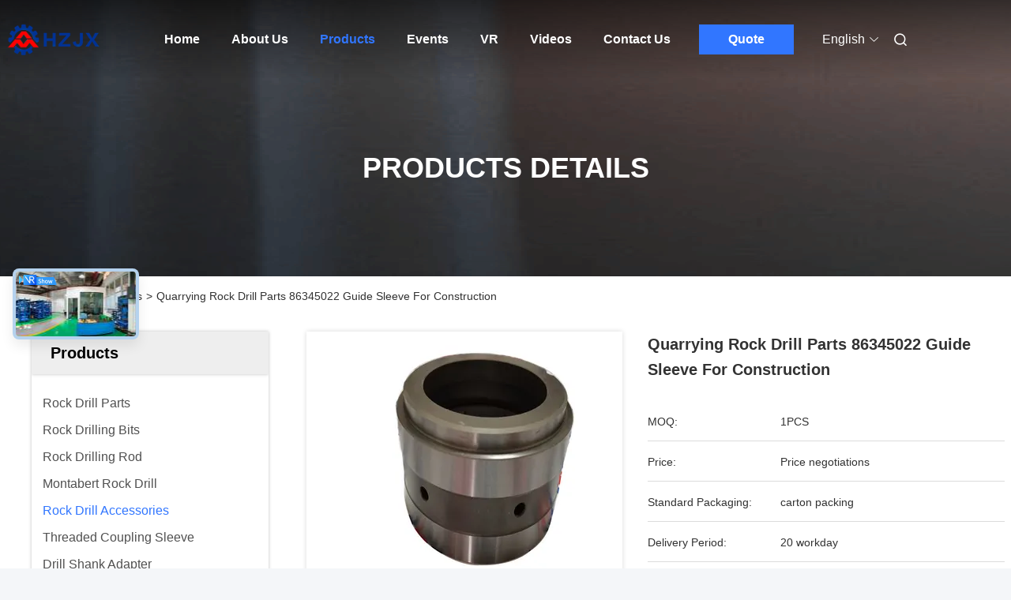

--- FILE ---
content_type: text/html
request_url: https://www.rockdrilling-tools.com/sale-14238217-quarrying-rock-drill-parts-86345022-guide-sleeve-for-construction.html
body_size: 31017
content:

<!DOCTYPE html>
<html lang="en">
<head>
	<meta charset="utf-8">
	<meta http-equiv="X-UA-Compatible" content="IE=edge">
	<meta name="viewport" content="width=device-width, initial-scale=1.0">
    <title>Quarrying Rock Drill Parts 86345022 Guide Sleeve For Construction</title>
        <meta name="keywords" content="quarrying guide sleeve, 86345022 guide sleeve, quarrying rock drill parts, Rock Drill Accessories" />
            <meta name="description" content="High quality Quarrying Rock Drill Parts 86345022 Guide Sleeve For Construction from China, China's leading product market quarrying guide sleeve product, with strict quality control 86345022 guide sleeve factories, producing high quality quarrying rock drill parts Products." />
    				<link rel='preload'
					  href=/photo/rockdrilling-tools/sitetpl/style/commonV2.css?ver=1763451677 as='style'><link type='text/css' rel='stylesheet'
					  href=/photo/rockdrilling-tools/sitetpl/style/commonV2.css?ver=1763451677 media='all'><meta property="og:title" content="Quarrying Rock Drill Parts 86345022 Guide Sleeve For Construction" />
<meta property="og:description" content="High quality Quarrying Rock Drill Parts 86345022 Guide Sleeve For Construction from China, China's leading product market quarrying guide sleeve product, with strict quality control 86345022 guide sleeve factories, producing high quality quarrying rock drill parts Products." />
<meta property="og:type" content="product" />
<meta property="og:availability" content="instock" />
<meta property="og:site_name" content="Xi&#039;an Huizhong Mechanical Equipment Co., Ltd." />
<meta property="og:url" content="https://www.rockdrilling-tools.com/sale-14238217-quarrying-rock-drill-parts-86345022-guide-sleeve-for-construction.html" />
<meta property="og:image" content="https://www.rockdrilling-tools.com/photo/ps35646111-quarrying_rock_drill_parts_86345022_guide_sleeve_for_construction.jpg" />
<link rel="canonical" href="https://www.rockdrilling-tools.com/sale-14238217-quarrying-rock-drill-parts-86345022-guide-sleeve-for-construction.html" />
<link rel="alternate" href="https://m.rockdrilling-tools.com/sale-14238217-quarrying-rock-drill-parts-86345022-guide-sleeve-for-construction.html" media="only screen and (max-width: 640px)" />
<link rel="stylesheet" type="text/css" href="/js/guidefirstcommon.css" />
<style type="text/css">
/*<![CDATA[*/
.consent__cookie {position: fixed;top: 0;left: 0;width: 100%;height: 0%;z-index: 100000;}.consent__cookie_bg {position: fixed;top: 0;left: 0;width: 100%;height: 100%;background: #000;opacity: .6;display: none }.consent__cookie_rel {position: fixed;bottom:0;left: 0;width: 100%;background: #fff;display: -webkit-box;display: -ms-flexbox;display: flex;flex-wrap: wrap;padding: 24px 80px;-webkit-box-sizing: border-box;box-sizing: border-box;-webkit-box-pack: justify;-ms-flex-pack: justify;justify-content: space-between;-webkit-transition: all ease-in-out .3s;transition: all ease-in-out .3s }.consent__close {position: absolute;top: 20px;right: 20px;cursor: pointer }.consent__close svg {fill: #777 }.consent__close:hover svg {fill: #000 }.consent__cookie_box {flex: 1;word-break: break-word;}.consent__warm {color: #777;font-size: 16px;margin-bottom: 12px;line-height: 19px }.consent__title {color: #333;font-size: 20px;font-weight: 600;margin-bottom: 12px;line-height: 23px }.consent__itxt {color: #333;font-size: 14px;margin-bottom: 12px;display: -webkit-box;display: -ms-flexbox;display: flex;-webkit-box-align: center;-ms-flex-align: center;align-items: center }.consent__itxt i {display: -webkit-inline-box;display: -ms-inline-flexbox;display: inline-flex;width: 28px;height: 28px;border-radius: 50%;background: #e0f9e9;margin-right: 8px;-webkit-box-align: center;-ms-flex-align: center;align-items: center;-webkit-box-pack: center;-ms-flex-pack: center;justify-content: center }.consent__itxt svg {fill: #3ca860 }.consent__txt {color: #a6a6a6;font-size: 14px;margin-bottom: 8px;line-height: 17px }.consent__btns {display: -webkit-box;display: -ms-flexbox;display: flex;-webkit-box-orient: vertical;-webkit-box-direction: normal;-ms-flex-direction: column;flex-direction: column;-webkit-box-pack: center;-ms-flex-pack: center;justify-content: center;flex-shrink: 0;}.consent__btn {width: 280px;height: 40px;line-height: 40px;text-align: center;background: #3ca860;color: #fff;border-radius: 4px;margin: 8px 0;-webkit-box-sizing: border-box;box-sizing: border-box;cursor: pointer;font-size:14px}.consent__btn:hover {background: #00823b }.consent__btn.empty {color: #3ca860;border: 1px solid #3ca860;background: #fff }.consent__btn.empty:hover {background: #3ca860;color: #fff }.open .consent__cookie_bg {display: block }.open .consent__cookie_rel {bottom: 0 }@media (max-width: 760px) {.consent__btns {width: 100%;align-items: center;}.consent__cookie_rel {padding: 20px 24px }}.consent__cookie.open {display: block;}.consent__cookie {display: none;}
/*]]>*/
</style>
<style type="text/css">
/*<![CDATA[*/
@media only screen and (max-width:640px){.contact_now_dialog .content-wrap .desc{background-image:url(/images/cta_images/bg_s.png) !important}}.contact_now_dialog .content-wrap .content-wrap_header .cta-close{background-image:url(/images/cta_images/sprite.png) !important}.contact_now_dialog .content-wrap .desc{background-image:url(/images/cta_images/bg_l.png) !important}.contact_now_dialog .content-wrap .cta-btn i{background-image:url(/images/cta_images/sprite.png) !important}.contact_now_dialog .content-wrap .head-tip img{content:url(/images/cta_images/cta_contact_now.png) !important}.cusim{background-image:url(/images/imicon/im.svg) !important}.cuswa{background-image:url(/images/imicon/wa.png) !important}.cusall{background-image:url(/images/imicon/allchat.svg) !important}
/*]]>*/
</style>
<script type="text/javascript" src="/js/guidefirstcommon.js"></script>
<script type="text/javascript">
/*<![CDATA[*/
window.isvideotpl = 0;window.detailurl = '';
var colorUrl = '';var isShowGuide = 2;var showGuideColor = 0;var im_appid = 10003;var im_msg="Good day, what product are you looking for?";

var cta_cid = 52653;var use_defaulProductInfo = 1;var cta_pid = 14238217;var test_company = 0;var webim_domain = '';var company_type = 0;var cta_equipment = 'pc'; var setcookie = 'setwebimCookie(74371,14238217,0)'; var whatsapplink = "https://wa.me/8617391861661?text=Hi%2C+I%27m+interested+in+Quarrying+Rock+Drill+Parts+86345022+Guide+Sleeve+For+Construction."; function insertMeta(){var str = '<meta name="mobile-web-app-capable" content="yes" /><meta name="viewport" content="width=device-width, initial-scale=1.0" />';document.head.insertAdjacentHTML('beforeend',str);} var element = document.querySelector('a.footer_webim_a[href="/webim/webim_tab.html"]');if (element) {element.parentNode.removeChild(element);}

var colorUrl = '';
var aisearch = 0;
var selfUrl = '';
window.playerReportUrl='/vod/view_count/report';
var query_string = ["Products","Detail"];
var g_tp = '';
var customtplcolor = 99685;
var str_chat = 'chat';
				var str_call_now = 'call now';
var str_chat_now = 'chat now';
var str_contact1 = 'Get Best Price';var str_chat_lang='english';var str_contact2 = 'Get Price';var str_contact2 = 'Best Price';var str_contact = 'Contact';
window.predomainsub = "";
/*]]>*/
</script>
</head>
<body>
<img src="/logo.gif" style="display:none" alt="logo"/>
<a style="display: none!important;" title="Xi'an Huizhong Mechanical Equipment Co., Ltd." class="float-inquiry" href="/contactnow.html" onclick='setinquiryCookie("{\"showproduct\":1,\"pid\":\"14238217\",\"name\":\"Quarrying Rock Drill Parts 86345022 Guide Sleeve For Construction\",\"source_url\":\"\\/sale-14238217-quarrying-rock-drill-parts-86345022-guide-sleeve-for-construction.html\",\"picurl\":\"\\/photo\\/pd35646111-quarrying_rock_drill_parts_86345022_guide_sleeve_for_construction.jpg\",\"propertyDetail\":[[\"Material\",\"alloy\"],[\"Jewelry main material\",\"Alloy\"],[\"Brand Name\",\"HZJX\"],[\"Model Number\",\"86345022\"]],\"company_name\":null,\"picurl_c\":\"\\/photo\\/pc35646111-quarrying_rock_drill_parts_86345022_guide_sleeve_for_construction.jpg\",\"price\":\"Price negotiations\",\"username\":\"hepeiliang\",\"viewTime\":\"Last Login : 8 hours 25 minutes ago\",\"subject\":\"What is your best price for Quarrying Rock Drill Parts 86345022 Guide Sleeve For Construction\",\"countrycode\":\"JP\"}");'></a>
<script>
var originProductInfo = '';
var originProductInfo = {"showproduct":1,"pid":"14238217","name":"Quarrying Rock Drill Parts 86345022 Guide Sleeve For Construction","source_url":"\/sale-14238217-quarrying-rock-drill-parts-86345022-guide-sleeve-for-construction.html","picurl":"\/photo\/pd35646111-quarrying_rock_drill_parts_86345022_guide_sleeve_for_construction.jpg","propertyDetail":[["Material","alloy"],["Jewelry main material","Alloy"],["Brand Name","HZJX"],["Model Number","86345022"]],"company_name":null,"picurl_c":"\/photo\/pc35646111-quarrying_rock_drill_parts_86345022_guide_sleeve_for_construction.jpg","price":"Price negotiations","username":"hepeiliang","viewTime":"Last Login : 1 hours 25 minutes ago","subject":"Can you supply Quarrying Rock Drill Parts 86345022 Guide Sleeve For Construction for us","countrycode":"JP"};
var save_url = "/contactsave.html";
var update_url = "/updateinquiry.html";
var productInfo = {};
var defaulProductInfo = {};
var myDate = new Date();
var curDate = myDate.getFullYear()+'-'+(parseInt(myDate.getMonth())+1)+'-'+myDate.getDate();
var message = '';
var default_pop = 1;
var leaveMessageDialog = document.getElementsByClassName('leave-message-dialog')[0]; // 获取弹层
var _$$ = function (dom) {
    return document.querySelectorAll(dom);
};
resInfo = originProductInfo;
resInfo['name'] = resInfo['name'] || '';
defaulProductInfo.pid = resInfo['pid'];
defaulProductInfo.productName = resInfo['name'] ?? '';
defaulProductInfo.productInfo = resInfo['propertyDetail'];
defaulProductInfo.productImg = resInfo['picurl_c'];
defaulProductInfo.subject = resInfo['subject'] ?? '';
defaulProductInfo.productImgAlt = resInfo['name'] ?? '';
var inquirypopup_tmp = 1;
var message = 'Dear,'+'\r\n'+"I am interested in"+' '+trim(resInfo['name'])+", could you send me more details such as type, size, MOQ, material, etc."+'\r\n'+"Thanks!"+'\r\n'+"Waiting for your reply.";
var message_1 = 'Dear,'+'\r\n'+"I am interested in"+' '+trim(resInfo['name'])+", could you send me more details such as type, size, MOQ, material, etc."+'\r\n'+"Thanks!"+'\r\n'+"Waiting for your reply.";
var message_2 = 'Hello,'+'\r\n'+"I am looking for"+' '+trim(resInfo['name'])+", please send me the price, specification and picture."+'\r\n'+"Your swift response will be highly appreciated."+'\r\n'+"Feel free to contact me for more information."+'\r\n'+"Thanks a lot.";
var message_3 = 'Hello,'+'\r\n'+trim(resInfo['name'])+' '+"meets my expectations."+'\r\n'+"Please give me the best price and some other product information."+'\r\n'+"Feel free to contact me via my mail."+'\r\n'+"Thanks a lot.";

var message_4 = 'Dear,'+'\r\n'+"What is the FOB price on your"+' '+trim(resInfo['name'])+'?'+'\r\n'+"Which is the nearest port name?"+'\r\n'+"Please reply me as soon as possible, it would be better to share further information."+'\r\n'+"Regards!";
var message_5 = 'Hi there,'+'\r\n'+"I am very interested in your"+' '+trim(resInfo['name'])+'.'+'\r\n'+"Please send me your product details."+'\r\n'+"Looking forward to your quick reply."+'\r\n'+"Feel free to contact me by mail."+'\r\n'+"Regards!";

var message_6 = 'Dear,'+'\r\n'+"Please provide us with information about your"+' '+trim(resInfo['name'])+", such as type, size, material, and of course the best price."+'\r\n'+"Looking forward to your quick reply."+'\r\n'+"Thank you!";
var message_7 = 'Dear,'+'\r\n'+"Can you supply"+' '+trim(resInfo['name'])+" for us?"+'\r\n'+"First we want a price list and some product details."+'\r\n'+"I hope to get reply asap and look forward to cooperation."+'\r\n'+"Thank you very much.";
var message_8 = 'hi,'+'\r\n'+"I am looking for"+' '+trim(resInfo['name'])+", please give me some more detailed product information."+'\r\n'+"I look forward to your reply."+'\r\n'+"Thank you!";
var message_9 = 'Hello,'+'\r\n'+"Your"+' '+trim(resInfo['name'])+" meets my requirements very well."+'\r\n'+"Please send me the price, specification, and similar model will be OK."+'\r\n'+"Feel free to chat with me."+'\r\n'+"Thanks!";
var message_10 = 'Dear,'+'\r\n'+"I want to know more about the details and quotation of"+' '+trim(resInfo['name'])+'.'+'\r\n'+"Feel free to contact me."+'\r\n'+"Regards!";

var r = getRandom(1,10);

defaulProductInfo.message = eval("message_"+r);
    defaulProductInfo.message = eval("message_"+r);
        var mytAjax = {

    post: function(url, data, fn) {
        var xhr = new XMLHttpRequest();
        xhr.open("POST", url, true);
        xhr.setRequestHeader("Content-Type", "application/x-www-form-urlencoded;charset=UTF-8");
        xhr.setRequestHeader("X-Requested-With", "XMLHttpRequest");
        xhr.setRequestHeader('Content-Type','text/plain;charset=UTF-8');
        xhr.onreadystatechange = function() {
            if(xhr.readyState == 4 && (xhr.status == 200 || xhr.status == 304)) {
                fn.call(this, xhr.responseText);
            }
        };
        xhr.send(data);
    },

    postform: function(url, data, fn) {
        var xhr = new XMLHttpRequest();
        xhr.open("POST", url, true);
        xhr.setRequestHeader("X-Requested-With", "XMLHttpRequest");
        xhr.onreadystatechange = function() {
            if(xhr.readyState == 4 && (xhr.status == 200 || xhr.status == 304)) {
                fn.call(this, xhr.responseText);
            }
        };
        xhr.send(data);
    }
};
/*window.onload = function(){
    leaveMessageDialog = document.getElementsByClassName('leave-message-dialog')[0];
    if (window.localStorage.recordDialogStatus=='undefined' || (window.localStorage.recordDialogStatus!='undefined' && window.localStorage.recordDialogStatus != curDate)) {
        setTimeout(function(){
            if(parseInt(inquirypopup_tmp%10) == 1){
                creatDialog(defaulProductInfo, 1);
            }
        }, 6000);
    }
};*/
function trim(str)
{
    str = str.replace(/(^\s*)/g,"");
    return str.replace(/(\s*$)/g,"");
};
function getRandom(m,n){
    var num = Math.floor(Math.random()*(m - n) + n);
    return num;
};
function strBtn(param) {

    var starattextarea = document.getElementById("textareamessage").value.length;
    var email = document.getElementById("startEmail").value;

    var default_tip = document.querySelectorAll(".watermark_container").length;
    if (20 < starattextarea && starattextarea < 3000) {
        if(default_tip>0){
            document.getElementById("textareamessage1").parentNode.parentNode.nextElementSibling.style.display = "none";
        }else{
            document.getElementById("textareamessage1").parentNode.nextElementSibling.style.display = "none";
        }

    } else {
        if(default_tip>0){
            document.getElementById("textareamessage1").parentNode.parentNode.nextElementSibling.style.display = "block";
        }else{
            document.getElementById("textareamessage1").parentNode.nextElementSibling.style.display = "block";
        }

        return;
    }

    // var re = /^([a-zA-Z0-9_-])+@([a-zA-Z0-9_-])+\.([a-zA-Z0-9_-])+/i;/*邮箱不区分大小写*/
    var re = /^[a-zA-Z0-9][\w-]*(\.?[\w-]+)*@[a-zA-Z0-9-]+(\.[a-zA-Z0-9]+)+$/i;
    if (!re.test(email)) {
        document.getElementById("startEmail").nextElementSibling.style.display = "block";
        return;
    } else {
        document.getElementById("startEmail").nextElementSibling.style.display = "none";
    }

    var subject = document.getElementById("pop_subject").value;
    var pid = document.getElementById("pop_pid").value;
    var message = document.getElementById("textareamessage").value;
    var sender_email = document.getElementById("startEmail").value;
    var tel = '';
    if (document.getElementById("tel0") != undefined && document.getElementById("tel0") != '')
        tel = document.getElementById("tel0").value;
    var form_serialize = '&tel='+tel;

    form_serialize = form_serialize.replace(/\+/g, "%2B");
    mytAjax.post(save_url,"pid="+pid+"&subject="+subject+"&email="+sender_email+"&message="+(message)+form_serialize,function(res){
        var mes = JSON.parse(res);
        if(mes.status == 200){
            var iid = mes.iid;
            document.getElementById("pop_iid").value = iid;
            document.getElementById("pop_uuid").value = mes.uuid;

            if(typeof gtag_report_conversion === "function"){
                gtag_report_conversion();//执行统计js代码
            }
            if(typeof fbq === "function"){
                fbq('track','Purchase');//执行统计js代码
            }
        }
    });
    for (var index = 0; index < document.querySelectorAll(".dialog-content-pql").length; index++) {
        document.querySelectorAll(".dialog-content-pql")[index].style.display = "none";
    };
    $('#idphonepql').val(tel);
    document.getElementById("dialog-content-pql-id").style.display = "block";
    ;
};
function twoBtnOk(param) {

    var selectgender = document.getElementById("Mr").innerHTML;
    var iid = document.getElementById("pop_iid").value;
    var sendername = document.getElementById("idnamepql").value;
    var senderphone = document.getElementById("idphonepql").value;
    var sendercname = document.getElementById("idcompanypql").value;
    var uuid = document.getElementById("pop_uuid").value;
    var gender = 2;
    if(selectgender == 'Mr.') gender = 0;
    if(selectgender == 'Mrs.') gender = 1;
    var pid = document.getElementById("pop_pid").value;
    var form_serialize = '';

        form_serialize = form_serialize.replace(/\+/g, "%2B");

    mytAjax.post(update_url,"iid="+iid+"&gender="+gender+"&uuid="+uuid+"&name="+(sendername)+"&tel="+(senderphone)+"&company="+(sendercname)+form_serialize,function(res){});

    for (var index = 0; index < document.querySelectorAll(".dialog-content-pql").length; index++) {
        document.querySelectorAll(".dialog-content-pql")[index].style.display = "none";
    };
    document.getElementById("dialog-content-pql-ok").style.display = "block";

};
function toCheckMust(name) {
    $('#'+name+'error').hide();
}
function handClidk(param) {
    var starattextarea = document.getElementById("textareamessage1").value.length;
    var email = document.getElementById("startEmail1").value;
    var default_tip = document.querySelectorAll(".watermark_container").length;
    if (20 < starattextarea && starattextarea < 3000) {
        if(default_tip>0){
            document.getElementById("textareamessage1").parentNode.parentNode.nextElementSibling.style.display = "none";
        }else{
            document.getElementById("textareamessage1").parentNode.nextElementSibling.style.display = "none";
        }

    } else {
        if(default_tip>0){
            document.getElementById("textareamessage1").parentNode.parentNode.nextElementSibling.style.display = "block";
        }else{
            document.getElementById("textareamessage1").parentNode.nextElementSibling.style.display = "block";
        }

        return;
    }

    // var re = /^([a-zA-Z0-9_-])+@([a-zA-Z0-9_-])+\.([a-zA-Z0-9_-])+/i;
    var re = /^[a-zA-Z0-9][\w-]*(\.?[\w-]+)*@[a-zA-Z0-9-]+(\.[a-zA-Z0-9]+)+$/i;
    if (!re.test(email)) {
        document.getElementById("startEmail1").nextElementSibling.style.display = "block";
        return;
    } else {
        document.getElementById("startEmail1").nextElementSibling.style.display = "none";
    }

    var subject = document.getElementById("pop_subject").value;
    var pid = document.getElementById("pop_pid").value;
    var message = document.getElementById("textareamessage1").value;
    var sender_email = document.getElementById("startEmail1").value;
    var form_serialize = tel = '';
    if (document.getElementById("tel1") != undefined && document.getElementById("tel1") != '')
        tel = document.getElementById("tel1").value;
        mytAjax.post(save_url,"email="+sender_email+"&tel="+tel+"&pid="+pid+"&message="+message+"&subject="+subject+form_serialize,function(res){

        var mes = JSON.parse(res);
        if(mes.status == 200){
            var iid = mes.iid;
            document.getElementById("pop_iid").value = iid;
            document.getElementById("pop_uuid").value = mes.uuid;
            if(typeof gtag_report_conversion === "function"){
                gtag_report_conversion();//执行统计js代码
            }
        }

    });
    for (var index = 0; index < document.querySelectorAll(".dialog-content-pql").length; index++) {
        document.querySelectorAll(".dialog-content-pql")[index].style.display = "none";
    };
    $('#idphonepql').val(tel);
    document.getElementById("dialog-content-pql-id").style.display = "block";

};
window.addEventListener('load', function () {
    $('.checkbox-wrap label').each(function(){
        if($(this).find('input').prop('checked')){
            $(this).addClass('on')
        }else {
            $(this).removeClass('on')
        }
    })
    $(document).on('click', '.checkbox-wrap label' , function(ev){
        if (ev.target.tagName.toUpperCase() != 'INPUT') {
            $(this).toggleClass('on')
        }
    })
})

function hand_video(pdata) {
    data = JSON.parse(pdata);
    productInfo.productName = data.productName;
    productInfo.productInfo = data.productInfo;
    productInfo.productImg = data.productImg;
    productInfo.subject = data.subject;

    var message = 'Dear,'+'\r\n'+"I am interested in"+' '+trim(data.productName)+", could you send me more details such as type, size, quantity, material, etc."+'\r\n'+"Thanks!"+'\r\n'+"Waiting for your reply.";

    var message = 'Dear,'+'\r\n'+"I am interested in"+' '+trim(data.productName)+", could you send me more details such as type, size, MOQ, material, etc."+'\r\n'+"Thanks!"+'\r\n'+"Waiting for your reply.";
    var message_1 = 'Dear,'+'\r\n'+"I am interested in"+' '+trim(data.productName)+", could you send me more details such as type, size, MOQ, material, etc."+'\r\n'+"Thanks!"+'\r\n'+"Waiting for your reply.";
    var message_2 = 'Hello,'+'\r\n'+"I am looking for"+' '+trim(data.productName)+", please send me the price, specification and picture."+'\r\n'+"Your swift response will be highly appreciated."+'\r\n'+"Feel free to contact me for more information."+'\r\n'+"Thanks a lot.";
    var message_3 = 'Hello,'+'\r\n'+trim(data.productName)+' '+"meets my expectations."+'\r\n'+"Please give me the best price and some other product information."+'\r\n'+"Feel free to contact me via my mail."+'\r\n'+"Thanks a lot.";

    var message_4 = 'Dear,'+'\r\n'+"What is the FOB price on your"+' '+trim(data.productName)+'?'+'\r\n'+"Which is the nearest port name?"+'\r\n'+"Please reply me as soon as possible, it would be better to share further information."+'\r\n'+"Regards!";
    var message_5 = 'Hi there,'+'\r\n'+"I am very interested in your"+' '+trim(data.productName)+'.'+'\r\n'+"Please send me your product details."+'\r\n'+"Looking forward to your quick reply."+'\r\n'+"Feel free to contact me by mail."+'\r\n'+"Regards!";

    var message_6 = 'Dear,'+'\r\n'+"Please provide us with information about your"+' '+trim(data.productName)+", such as type, size, material, and of course the best price."+'\r\n'+"Looking forward to your quick reply."+'\r\n'+"Thank you!";
    var message_7 = 'Dear,'+'\r\n'+"Can you supply"+' '+trim(data.productName)+" for us?"+'\r\n'+"First we want a price list and some product details."+'\r\n'+"I hope to get reply asap and look forward to cooperation."+'\r\n'+"Thank you very much.";
    var message_8 = 'hi,'+'\r\n'+"I am looking for"+' '+trim(data.productName)+", please give me some more detailed product information."+'\r\n'+"I look forward to your reply."+'\r\n'+"Thank you!";
    var message_9 = 'Hello,'+'\r\n'+"Your"+' '+trim(data.productName)+" meets my requirements very well."+'\r\n'+"Please send me the price, specification, and similar model will be OK."+'\r\n'+"Feel free to chat with me."+'\r\n'+"Thanks!";
    var message_10 = 'Dear,'+'\r\n'+"I want to know more about the details and quotation of"+' '+trim(data.productName)+'.'+'\r\n'+"Feel free to contact me."+'\r\n'+"Regards!";

    var r = getRandom(1,10);

    productInfo.message = eval("message_"+r);
            if(parseInt(inquirypopup_tmp/10) == 1){
        productInfo.message = "";
    }
    productInfo.pid = data.pid;
    creatDialog(productInfo, 2);
};

function handDialog(pdata) {
    data = JSON.parse(pdata);
    productInfo.productName = data.productName;
    productInfo.productInfo = data.productInfo;
    productInfo.productImg = data.productImg;
    productInfo.subject = data.subject;

    var message = 'Dear,'+'\r\n'+"I am interested in"+' '+trim(data.productName)+", could you send me more details such as type, size, quantity, material, etc."+'\r\n'+"Thanks!"+'\r\n'+"Waiting for your reply.";

    var message = 'Dear,'+'\r\n'+"I am interested in"+' '+trim(data.productName)+", could you send me more details such as type, size, MOQ, material, etc."+'\r\n'+"Thanks!"+'\r\n'+"Waiting for your reply.";
    var message_1 = 'Dear,'+'\r\n'+"I am interested in"+' '+trim(data.productName)+", could you send me more details such as type, size, MOQ, material, etc."+'\r\n'+"Thanks!"+'\r\n'+"Waiting for your reply.";
    var message_2 = 'Hello,'+'\r\n'+"I am looking for"+' '+trim(data.productName)+", please send me the price, specification and picture."+'\r\n'+"Your swift response will be highly appreciated."+'\r\n'+"Feel free to contact me for more information."+'\r\n'+"Thanks a lot.";
    var message_3 = 'Hello,'+'\r\n'+trim(data.productName)+' '+"meets my expectations."+'\r\n'+"Please give me the best price and some other product information."+'\r\n'+"Feel free to contact me via my mail."+'\r\n'+"Thanks a lot.";

    var message_4 = 'Dear,'+'\r\n'+"What is the FOB price on your"+' '+trim(data.productName)+'?'+'\r\n'+"Which is the nearest port name?"+'\r\n'+"Please reply me as soon as possible, it would be better to share further information."+'\r\n'+"Regards!";
    var message_5 = 'Hi there,'+'\r\n'+"I am very interested in your"+' '+trim(data.productName)+'.'+'\r\n'+"Please send me your product details."+'\r\n'+"Looking forward to your quick reply."+'\r\n'+"Feel free to contact me by mail."+'\r\n'+"Regards!";

    var message_6 = 'Dear,'+'\r\n'+"Please provide us with information about your"+' '+trim(data.productName)+", such as type, size, material, and of course the best price."+'\r\n'+"Looking forward to your quick reply."+'\r\n'+"Thank you!";
    var message_7 = 'Dear,'+'\r\n'+"Can you supply"+' '+trim(data.productName)+" for us?"+'\r\n'+"First we want a price list and some product details."+'\r\n'+"I hope to get reply asap and look forward to cooperation."+'\r\n'+"Thank you very much.";
    var message_8 = 'hi,'+'\r\n'+"I am looking for"+' '+trim(data.productName)+", please give me some more detailed product information."+'\r\n'+"I look forward to your reply."+'\r\n'+"Thank you!";
    var message_9 = 'Hello,'+'\r\n'+"Your"+' '+trim(data.productName)+" meets my requirements very well."+'\r\n'+"Please send me the price, specification, and similar model will be OK."+'\r\n'+"Feel free to chat with me."+'\r\n'+"Thanks!";
    var message_10 = 'Dear,'+'\r\n'+"I want to know more about the details and quotation of"+' '+trim(data.productName)+'.'+'\r\n'+"Feel free to contact me."+'\r\n'+"Regards!";

    var r = getRandom(1,10);
    productInfo.message = eval("message_"+r);
            if(parseInt(inquirypopup_tmp/10) == 1){
        productInfo.message = "";
    }
    productInfo.pid = data.pid;
    creatDialog(productInfo, 2);
};

function closepql(param) {

    leaveMessageDialog.style.display = 'none';
};

function closepql2(param) {

    for (var index = 0; index < document.querySelectorAll(".dialog-content-pql").length; index++) {
        document.querySelectorAll(".dialog-content-pql")[index].style.display = "none";
    };
    document.getElementById("dialog-content-pql-ok").style.display = "block";
};

function decodeHtmlEntities(str) {
    var tempElement = document.createElement('div');
    tempElement.innerHTML = str;
    return tempElement.textContent || tempElement.innerText || '';
}

function initProduct(productInfo,type){

    productInfo.productName = decodeHtmlEntities(productInfo.productName);
    productInfo.message = decodeHtmlEntities(productInfo.message);

    leaveMessageDialog = document.getElementsByClassName('leave-message-dialog')[0];
    leaveMessageDialog.style.display = "block";
    if(type == 3){
        var popinquiryemail = document.getElementById("popinquiryemail").value;
        _$$("#startEmail1")[0].value = popinquiryemail;
    }else{
        _$$("#startEmail1")[0].value = "";
    }
    _$$("#startEmail")[0].value = "";
    _$$("#idnamepql")[0].value = "";
    _$$("#idphonepql")[0].value = "";
    _$$("#idcompanypql")[0].value = "";

    _$$("#pop_pid")[0].value = productInfo.pid;
    _$$("#pop_subject")[0].value = productInfo.subject;
    
    if(parseInt(inquirypopup_tmp/10) == 1){
        productInfo.message = "";
    }

    _$$("#textareamessage1")[0].value = productInfo.message;
    _$$("#textareamessage")[0].value = productInfo.message;

    _$$("#dialog-content-pql-id .titlep")[0].innerHTML = productInfo.productName;
    _$$("#dialog-content-pql-id img")[0].setAttribute("src", productInfo.productImg);
    _$$("#dialog-content-pql-id img")[0].setAttribute("alt", productInfo.productImgAlt);

    _$$("#dialog-content-pql-id-hand img")[0].setAttribute("src", productInfo.productImg);
    _$$("#dialog-content-pql-id-hand img")[0].setAttribute("alt", productInfo.productImgAlt);
    _$$("#dialog-content-pql-id-hand .titlep")[0].innerHTML = productInfo.productName;

    if (productInfo.productInfo.length > 0) {
        var ul2, ul;
        ul = document.createElement("ul");
        for (var index = 0; index < productInfo.productInfo.length; index++) {
            var el = productInfo.productInfo[index];
            var li = document.createElement("li");
            var span1 = document.createElement("span");
            span1.innerHTML = el[0] + ":";
            var span2 = document.createElement("span");
            span2.innerHTML = el[1];
            li.appendChild(span1);
            li.appendChild(span2);
            ul.appendChild(li);

        }
        ul2 = ul.cloneNode(true);
        if (type === 1) {
            _$$("#dialog-content-pql-id .left")[0].replaceChild(ul, _$$("#dialog-content-pql-id .left ul")[0]);
        } else {
            _$$("#dialog-content-pql-id-hand .left")[0].replaceChild(ul2, _$$("#dialog-content-pql-id-hand .left ul")[0]);
            _$$("#dialog-content-pql-id .left")[0].replaceChild(ul, _$$("#dialog-content-pql-id .left ul")[0]);
        }
    };
    for (var index = 0; index < _$$("#dialog-content-pql-id .right ul li").length; index++) {
        _$$("#dialog-content-pql-id .right ul li")[index].addEventListener("click", function (params) {
            _$$("#dialog-content-pql-id .right #Mr")[0].innerHTML = this.innerHTML
        }, false)

    };

};
function closeInquiryCreateDialog() {
    document.getElementById("xuanpan_dialog_box_pql").style.display = "none";
};
function showInquiryCreateDialog() {
    document.getElementById("xuanpan_dialog_box_pql").style.display = "block";
};
function submitPopInquiry(){
    var message = document.getElementById("inquiry_message").value;
    var email = document.getElementById("inquiry_email").value;
    var subject = defaulProductInfo.subject;
    var pid = defaulProductInfo.pid;
    if (email === undefined) {
        showInquiryCreateDialog();
        document.getElementById("inquiry_email").style.border = "1px solid red";
        return false;
    };
    if (message === undefined) {
        showInquiryCreateDialog();
        document.getElementById("inquiry_message").style.border = "1px solid red";
        return false;
    };
    if (email.search(/^\w+((-\w+)|(\.\w+))*\@[A-Za-z0-9]+((\.|-)[A-Za-z0-9]+)*\.[A-Za-z0-9]+$/) == -1) {
        document.getElementById("inquiry_email").style.border= "1px solid red";
        showInquiryCreateDialog();
        return false;
    } else {
        document.getElementById("inquiry_email").style.border= "";
    };
    if (message.length < 20 || message.length >3000) {
        showInquiryCreateDialog();
        document.getElementById("inquiry_message").style.border = "1px solid red";
        return false;
    } else {
        document.getElementById("inquiry_message").style.border = "";
    };
    var tel = '';
    if (document.getElementById("tel") != undefined && document.getElementById("tel") != '')
        tel = document.getElementById("tel").value;

    mytAjax.post(save_url,"pid="+pid+"&subject="+subject+"&email="+email+"&message="+(message)+'&tel='+tel,function(res){
        var mes = JSON.parse(res);
        if(mes.status == 200){
            var iid = mes.iid;
            document.getElementById("pop_iid").value = iid;
            document.getElementById("pop_uuid").value = mes.uuid;

        }
    });
    initProduct(defaulProductInfo);
    for (var index = 0; index < document.querySelectorAll(".dialog-content-pql").length; index++) {
        document.querySelectorAll(".dialog-content-pql")[index].style.display = "none";
    };
    $('#idphonepql').val(tel);
    document.getElementById("dialog-content-pql-id").style.display = "block";

};

//带附件上传
function submitPopInquiryfile(email_id,message_id,check_sort,name_id,phone_id,company_id,attachments){

    if(typeof(check_sort) == 'undefined'){
        check_sort = 0;
    }
    var message = document.getElementById(message_id).value;
    var email = document.getElementById(email_id).value;
    var attachments = document.getElementById(attachments).value;
    if(typeof(name_id) !== 'undefined' && name_id != ""){
        var name  = document.getElementById(name_id).value;
    }
    if(typeof(phone_id) !== 'undefined' && phone_id != ""){
        var phone = document.getElementById(phone_id).value;
    }
    if(typeof(company_id) !== 'undefined' && company_id != ""){
        var company = document.getElementById(company_id).value;
    }
    var subject = defaulProductInfo.subject;
    var pid = defaulProductInfo.pid;

    if(check_sort == 0){
        if (email === undefined) {
            showInquiryCreateDialog();
            document.getElementById(email_id).style.border = "1px solid red";
            return false;
        };
        if (message === undefined) {
            showInquiryCreateDialog();
            document.getElementById(message_id).style.border = "1px solid red";
            return false;
        };

        if (email.search(/^\w+((-\w+)|(\.\w+))*\@[A-Za-z0-9]+((\.|-)[A-Za-z0-9]+)*\.[A-Za-z0-9]+$/) == -1) {
            document.getElementById(email_id).style.border= "1px solid red";
            showInquiryCreateDialog();
            return false;
        } else {
            document.getElementById(email_id).style.border= "";
        };
        if (message.length < 20 || message.length >3000) {
            showInquiryCreateDialog();
            document.getElementById(message_id).style.border = "1px solid red";
            return false;
        } else {
            document.getElementById(message_id).style.border = "";
        };
    }else{

        if (message === undefined) {
            showInquiryCreateDialog();
            document.getElementById(message_id).style.border = "1px solid red";
            return false;
        };

        if (email === undefined) {
            showInquiryCreateDialog();
            document.getElementById(email_id).style.border = "1px solid red";
            return false;
        };

        if (message.length < 20 || message.length >3000) {
            showInquiryCreateDialog();
            document.getElementById(message_id).style.border = "1px solid red";
            return false;
        } else {
            document.getElementById(message_id).style.border = "";
        };

        if (email.search(/^\w+((-\w+)|(\.\w+))*\@[A-Za-z0-9]+((\.|-)[A-Za-z0-9]+)*\.[A-Za-z0-9]+$/) == -1) {
            document.getElementById(email_id).style.border= "1px solid red";
            showInquiryCreateDialog();
            return false;
        } else {
            document.getElementById(email_id).style.border= "";
        };

    };

    mytAjax.post(save_url,"pid="+pid+"&subject="+subject+"&email="+email+"&message="+message+"&company="+company+"&attachments="+attachments,function(res){
        var mes = JSON.parse(res);
        if(mes.status == 200){
            var iid = mes.iid;
            document.getElementById("pop_iid").value = iid;
            document.getElementById("pop_uuid").value = mes.uuid;

            if(typeof gtag_report_conversion === "function"){
                gtag_report_conversion();//执行统计js代码
            }
            if(typeof fbq === "function"){
                fbq('track','Purchase');//执行统计js代码
            }
        }
    });
    initProduct(defaulProductInfo);

    if(name !== undefined && name != ""){
        _$$("#idnamepql")[0].value = name;
    }

    if(phone !== undefined && phone != ""){
        _$$("#idphonepql")[0].value = phone;
    }

    if(company !== undefined && company != ""){
        _$$("#idcompanypql")[0].value = company;
    }

    for (var index = 0; index < document.querySelectorAll(".dialog-content-pql").length; index++) {
        document.querySelectorAll(".dialog-content-pql")[index].style.display = "none";
    };
    document.getElementById("dialog-content-pql-id").style.display = "block";

};
function submitPopInquiryByParam(email_id,message_id,check_sort,name_id,phone_id,company_id){

    if(typeof(check_sort) == 'undefined'){
        check_sort = 0;
    }

    var senderphone = '';
    var message = document.getElementById(message_id).value;
    var email = document.getElementById(email_id).value;
    if(typeof(name_id) !== 'undefined' && name_id != ""){
        var name  = document.getElementById(name_id).value;
    }
    if(typeof(phone_id) !== 'undefined' && phone_id != ""){
        var phone = document.getElementById(phone_id).value;
        senderphone = phone;
    }
    if(typeof(company_id) !== 'undefined' && company_id != ""){
        var company = document.getElementById(company_id).value;
    }
    var subject = defaulProductInfo.subject;
    var pid = defaulProductInfo.pid;

    if(check_sort == 0){
        if (email === undefined) {
            showInquiryCreateDialog();
            document.getElementById(email_id).style.border = "1px solid red";
            return false;
        };
        if (message === undefined) {
            showInquiryCreateDialog();
            document.getElementById(message_id).style.border = "1px solid red";
            return false;
        };

        if (email.search(/^\w+((-\w+)|(\.\w+))*\@[A-Za-z0-9]+((\.|-)[A-Za-z0-9]+)*\.[A-Za-z0-9]+$/) == -1) {
            document.getElementById(email_id).style.border= "1px solid red";
            showInquiryCreateDialog();
            return false;
        } else {
            document.getElementById(email_id).style.border= "";
        };
        if (message.length < 20 || message.length >3000) {
            showInquiryCreateDialog();
            document.getElementById(message_id).style.border = "1px solid red";
            return false;
        } else {
            document.getElementById(message_id).style.border = "";
        };
    }else{

        if (message === undefined) {
            showInquiryCreateDialog();
            document.getElementById(message_id).style.border = "1px solid red";
            return false;
        };

        if (email === undefined) {
            showInquiryCreateDialog();
            document.getElementById(email_id).style.border = "1px solid red";
            return false;
        };

        if (message.length < 20 || message.length >3000) {
            showInquiryCreateDialog();
            document.getElementById(message_id).style.border = "1px solid red";
            return false;
        } else {
            document.getElementById(message_id).style.border = "";
        };

        if (email.search(/^\w+((-\w+)|(\.\w+))*\@[A-Za-z0-9]+((\.|-)[A-Za-z0-9]+)*\.[A-Za-z0-9]+$/) == -1) {
            document.getElementById(email_id).style.border= "1px solid red";
            showInquiryCreateDialog();
            return false;
        } else {
            document.getElementById(email_id).style.border= "";
        };

    };

    var productsku = "";
    if($("#product_sku").length > 0){
        productsku = $("#product_sku").html();
    }

    mytAjax.post(save_url,"tel="+senderphone+"&pid="+pid+"&subject="+subject+"&email="+email+"&message="+message+"&messagesku="+encodeURI(productsku),function(res){
        var mes = JSON.parse(res);
        if(mes.status == 200){
            var iid = mes.iid;
            document.getElementById("pop_iid").value = iid;
            document.getElementById("pop_uuid").value = mes.uuid;

            if(typeof gtag_report_conversion === "function"){
                gtag_report_conversion();//执行统计js代码
            }
            if(typeof fbq === "function"){
                fbq('track','Purchase');//执行统计js代码
            }
        }
    });
    initProduct(defaulProductInfo);

    if(name !== undefined && name != ""){
        _$$("#idnamepql")[0].value = name;
    }

    if(phone !== undefined && phone != ""){
        _$$("#idphonepql")[0].value = phone;
    }

    if(company !== undefined && company != ""){
        _$$("#idcompanypql")[0].value = company;
    }

    for (var index = 0; index < document.querySelectorAll(".dialog-content-pql").length; index++) {
        document.querySelectorAll(".dialog-content-pql")[index].style.display = "none";

    };
    document.getElementById("dialog-content-pql-id").style.display = "block";

};

function creat_videoDialog(productInfo, type) {

    if(type == 1){
        if(default_pop != 1){
            return false;
        }
        window.localStorage.recordDialogStatus = curDate;
    }else{
        default_pop = 0;
    }
    initProduct(productInfo, type);
    if (type === 1) {
        // 自动弹出
        for (var index = 0; index < document.querySelectorAll(".dialog-content-pql").length; index++) {

            document.querySelectorAll(".dialog-content-pql")[index].style.display = "none";
        };
        document.getElementById("dialog-content-pql").style.display = "block";
    } else {
        // 手动弹出
        for (var index = 0; index < document.querySelectorAll(".dialog-content-pql").length; index++) {
            document.querySelectorAll(".dialog-content-pql")[index].style.display = "none";
        };
        document.getElementById("dialog-content-pql-id-hand").style.display = "block";
    }
}

function creatDialog(productInfo, type) {

    if(type == 1){
        if(default_pop != 1){
            return false;
        }
        window.localStorage.recordDialogStatus = curDate;
    }else{
        default_pop = 0;
    }
    initProduct(productInfo, type);
    if (type === 1) {
        // 自动弹出
        for (var index = 0; index < document.querySelectorAll(".dialog-content-pql").length; index++) {

            document.querySelectorAll(".dialog-content-pql")[index].style.display = "none";
        };
        document.getElementById("dialog-content-pql").style.display = "block";
    } else {
        // 手动弹出
        for (var index = 0; index < document.querySelectorAll(".dialog-content-pql").length; index++) {
            document.querySelectorAll(".dialog-content-pql")[index].style.display = "none";
        };
        document.getElementById("dialog-content-pql-id-hand").style.display = "block";
    }
}

//带邮箱信息打开询盘框 emailtype=1表示带入邮箱
function openDialog(emailtype){
    var type = 2;//不带入邮箱，手动弹出
    if(emailtype == 1){
        var popinquiryemail = document.getElementById("popinquiryemail").value;
        // var re = /^([a-zA-Z0-9_-])+@([a-zA-Z0-9_-])+\.([a-zA-Z0-9_-])+/i;
        var re = /^[a-zA-Z0-9][\w-]*(\.?[\w-]+)*@[a-zA-Z0-9-]+(\.[a-zA-Z0-9]+)+$/i;
        if (!re.test(popinquiryemail)) {
            //前端提示样式;
            showInquiryCreateDialog();
            document.getElementById("popinquiryemail").style.border = "1px solid red";
            return false;
        } else {
            //前端提示样式;
        }
        var type = 3;
    }
    creatDialog(defaulProductInfo,type);
}

//上传附件
function inquiryUploadFile(){
    var fileObj = document.querySelector("#fileId").files[0];
    //构建表单数据
    var formData = new FormData();
    var filesize = fileObj.size;
    if(filesize > 10485760 || filesize == 0) {
        document.getElementById("filetips").style.display = "block";
        return false;
    }else {
        document.getElementById("filetips").style.display = "none";
    }
    formData.append('popinquiryfile', fileObj);
    document.getElementById("quotefileform").reset();
    var save_url = "/inquiryuploadfile.html";
    mytAjax.postform(save_url,formData,function(res){
        var mes = JSON.parse(res);
        if(mes.status == 200){
            document.getElementById("uploader-file-info").innerHTML = document.getElementById("uploader-file-info").innerHTML + "<span class=op>"+mes.attfile.name+"<a class=delatt id=att"+mes.attfile.id+" onclick=delatt("+mes.attfile.id+");>Delete</a></span>";
            var nowattachs = document.getElementById("attachments").value;
            if( nowattachs !== ""){
                var attachs = JSON.parse(nowattachs);
                attachs[mes.attfile.id] = mes.attfile;
            }else{
                var attachs = {};
                attachs[mes.attfile.id] = mes.attfile;
            }
            document.getElementById("attachments").value = JSON.stringify(attachs);
        }
    });
}
//附件删除
function delatt(attid)
{
    var nowattachs = document.getElementById("attachments").value;
    if( nowattachs !== ""){
        var attachs = JSON.parse(nowattachs);
        if(attachs[attid] == ""){
            return false;
        }
        var formData = new FormData();
        var delfile = attachs[attid]['filename'];
        var save_url = "/inquirydelfile.html";
        if(delfile != "") {
            formData.append('delfile', delfile);
            mytAjax.postform(save_url, formData, function (res) {
                if(res !== "") {
                    var mes = JSON.parse(res);
                    if (mes.status == 200) {
                        delete attachs[attid];
                        document.getElementById("attachments").value = JSON.stringify(attachs);
                        var s = document.getElementById("att"+attid);
                        s.parentNode.remove();
                    }
                }
            });
        }
    }else{
        return false;
    }
}

</script>
<div class="leave-message-dialog" style="display: none">
<style>
    .leave-message-dialog .close:before, .leave-message-dialog .close:after{
        content:initial;
    }
</style>
<div class="dialog-content-pql" id="dialog-content-pql" style="display: none">
    <span class="close" onclick="closepql()"><img src="/images/close.png" alt="close"></span>
    <div class="title">
        <p class="firstp-pql">Leave a Message</p>
        <p class="lastp-pql">We will call you back soon!</p>
    </div>
    <div class="form">
        <div class="textarea">
            <textarea style='font-family: robot;'  name="" id="textareamessage" cols="30" rows="10" style="margin-bottom:14px;width:100%"
                placeholder="Please enter your inquiry details."></textarea>
        </div>
        <p class="error-pql"> <span class="icon-pql"><img src="/images/error.png" alt="Xi'an Huizhong Mechanical Equipment Co., Ltd."></span> Your message must be between 20-3,000 characters!</p>
        <input id="startEmail" type="text" placeholder="Enter your E-mail" onkeydown="if(event.keyCode === 13){ strBtn();}">
        <p class="error-pql"><span class="icon-pql"><img src="/images/error.png" alt="Xi'an Huizhong Mechanical Equipment Co., Ltd."></span> Please check your E-mail! </p>
                <div class="operations">
            <div class='btn' id="submitStart" type="submit" onclick="strBtn()">SUBMIT</div>
        </div>
            </div>
</div>
<div class="dialog-content-pql dialog-content-pql-id" id="dialog-content-pql-id" style="display:none">
        <span class="close" onclick="closepql2()"><svg t="1648434466530" class="icon" viewBox="0 0 1024 1024" version="1.1" xmlns="http://www.w3.org/2000/svg" p-id="2198" width="16" height="16"><path d="M576 512l277.333333 277.333333-64 64-277.333333-277.333333L234.666667 853.333333 170.666667 789.333333l277.333333-277.333333L170.666667 234.666667 234.666667 170.666667l277.333333 277.333333L789.333333 170.666667 853.333333 234.666667 576 512z" fill="#444444" p-id="2199"></path></svg></span>
    <div class="left">
        <div class="img"><img></div>
        <p class="titlep"></p>
        <ul> </ul>
    </div>
    <div class="right">
                <p class="title">More information facilitates better communication.</p>
                <div style="position: relative;">
            <div class="mr"> <span id="Mr">Mr</span>
                <ul>
                    <li>Mr</li>
                    <li>Mrs</li>
                </ul>
            </div>
            <input style="text-indent: 80px;" type="text" id="idnamepql" placeholder="Input your name">
        </div>
        <input type="text"  id="idphonepql"  placeholder="Phone Number">
        <input type="text" id="idcompanypql"  placeholder="Company" onkeydown="if(event.keyCode === 13){ twoBtnOk();}">
                <div class="btn form_new" id="twoBtnOk" onclick="twoBtnOk()">OK</div>
    </div>
</div>

<div class="dialog-content-pql dialog-content-pql-ok" id="dialog-content-pql-ok" style="display:none">
        <span class="close" onclick="closepql()"><svg t="1648434466530" class="icon" viewBox="0 0 1024 1024" version="1.1" xmlns="http://www.w3.org/2000/svg" p-id="2198" width="16" height="16"><path d="M576 512l277.333333 277.333333-64 64-277.333333-277.333333L234.666667 853.333333 170.666667 789.333333l277.333333-277.333333L170.666667 234.666667 234.666667 170.666667l277.333333 277.333333L789.333333 170.666667 853.333333 234.666667 576 512z" fill="#444444" p-id="2199"></path></svg></span>
    <div class="duihaook"></div>
        <p class="title">Submitted successfully!</p>
        <p class="p1" style="text-align: center; font-size: 18px; margin-top: 14px;">We will call you back soon!</p>
    <div class="btn" onclick="closepql()" id="endOk" style="margin: 0 auto;margin-top: 50px;">OK</div>
</div>
<div class="dialog-content-pql dialog-content-pql-id dialog-content-pql-id-hand" id="dialog-content-pql-id-hand"
    style="display:none">
     <input type="hidden" name="pop_pid" id="pop_pid" value="0">
     <input type="hidden" name="pop_subject" id="pop_subject" value="">
     <input type="hidden" name="pop_iid" id="pop_iid" value="0">
     <input type="hidden" name="pop_uuid" id="pop_uuid" value="0">
        <span class="close" onclick="closepql()"><svg t="1648434466530" class="icon" viewBox="0 0 1024 1024" version="1.1" xmlns="http://www.w3.org/2000/svg" p-id="2198" width="16" height="16"><path d="M576 512l277.333333 277.333333-64 64-277.333333-277.333333L234.666667 853.333333 170.666667 789.333333l277.333333-277.333333L170.666667 234.666667 234.666667 170.666667l277.333333 277.333333L789.333333 170.666667 853.333333 234.666667 576 512z" fill="#444444" p-id="2199"></path></svg></span>
    <div class="left">
        <div class="img"><img></div>
        <p class="titlep"></p>
        <ul> </ul>
    </div>
    <div class="right" style="float:right">
                <div class="title">
            <p class="firstp-pql">Leave a Message</p>
            <p class="lastp-pql">We will call you back soon!</p>
        </div>
                <div class="form">
            <div class="textarea">
                <textarea style='font-family: robot;' name="message" id="textareamessage1" cols="30" rows="10"
                    placeholder="Please enter your inquiry details."></textarea>
            </div>
            <p class="error-pql"> <span class="icon-pql"><img src="/images/error.png" alt="Xi'an Huizhong Mechanical Equipment Co., Ltd."></span> Your message must be between 20-3,000 characters!</p>

                            <input style="display:none" id="tel1" name="tel" type="text" oninput="value=value.replace(/[^0-9_+-]/g,'');" placeholder="Phone Number">
                        <input id='startEmail1' name='email' data-type='1' type='text'
                   placeholder="Enter your E-mail"
                   onkeydown='if(event.keyCode === 13){ handClidk();}'>
            
            <p class='error-pql'><span class='icon-pql'>
                    <img src="/images/error.png" alt="Xi'an Huizhong Mechanical Equipment Co., Ltd."></span> Please check your E-mail!            </p>

            <div class="operations">
                <div class='btn' id="submitStart1" type="submit" onclick="handClidk()">SUBMIT</div>
            </div>
        </div>
    </div>
</div>
</div>
<div id="xuanpan_dialog_box_pql" class="xuanpan_dialog_box_pql"
    style="display:none;background:rgba(0,0,0,.6);width:100%;height:100%;position: fixed;top:0;left:0;z-index: 999999;">
    <div class="box_pql"
      style="width:526px;height:206px;background:rgba(255,255,255,1);opacity:1;border-radius:4px;position: absolute;left: 50%;top: 50%;transform: translate(-50%,-50%);">
      <div onclick="closeInquiryCreateDialog()" class="close close_create_dialog"
        style="cursor: pointer;height:42px;width:40px;float:right;padding-top: 16px;"><span
          style="display: inline-block;width: 25px;height: 2px;background: rgb(114, 114, 114);transform: rotate(45deg); "><span
            style="display: block;width: 25px;height: 2px;background: rgb(114, 114, 114);transform: rotate(-90deg); "></span></span>
      </div>
      <div
        style="height: 72px; overflow: hidden; text-overflow: ellipsis; display:-webkit-box;-ebkit-line-clamp: 3;-ebkit-box-orient: vertical; margin-top: 58px; padding: 0 84px; font-size: 18px; color: rgba(51, 51, 51, 1); text-align: center; ">
        Please leave your correct email and detailed requirements (20-3,000 characters).</div>
      <div onclick="closeInquiryCreateDialog()" class="close_create_dialog"
        style="width: 139px; height: 36px; background: rgba(253, 119, 34, 1); border-radius: 4px; margin: 16px auto; color: rgba(255, 255, 255, 1); font-size: 18px; line-height: 36px; text-align: center;">
        OK</div>
    </div>
</div>
<style type="text/css">.vr-asidebox {position: fixed; bottom: 290px; left: 16px; width: 160px; height: 90px; background: #eee; overflow: hidden; border: 4px solid rgba(4, 120, 237, 0.24); box-shadow: 0px 8px 16px rgba(0, 0, 0, 0.08); border-radius: 8px; display: none; z-index: 1000; } .vr-small {position: fixed; bottom: 290px; left: 16px; width: 72px; height: 90px; background: url(/images/ctm_icon_vr.png) no-repeat center; background-size: 69.5px; overflow: hidden; display: none; cursor: pointer; z-index: 1000; display: block; text-decoration: none; } .vr-group {position: relative; } .vr-animate {width: 160px; height: 90px; background: #eee; position: relative; } .js-marquee {/*margin-right: 0!important;*/ } .vr-link {position: absolute; top: 0; left: 0; width: 100%; height: 100%; display: none; } .vr-mask {position: absolute; top: 0px; left: 0px; width: 100%; height: 100%; display: block; background: #000; opacity: 0.4; } .vr-jump {position: absolute; top: 0px; left: 0px; width: 100%; height: 100%; display: block; background: url(/images/ctm_icon_see.png) no-repeat center center; background-size: 34px; font-size: 0; } .vr-close {position: absolute; top: 50%; right: 0px; width: 16px; height: 20px; display: block; transform: translate(0, -50%); background: rgba(255, 255, 255, 0.6); border-radius: 4px 0px 0px 4px; cursor: pointer; } .vr-close i {position: absolute; top: 0px; left: 0px; width: 100%; height: 100%; display: block; background: url(/images/ctm_icon_left.png) no-repeat center center; background-size: 16px; } .vr-group:hover .vr-link {display: block; } .vr-logo {position: absolute; top: 4px; left: 4px; width: 50px; height: 14px; background: url(/images/ctm_icon_vrshow.png) no-repeat; background-size: 48px; }
</style>
<a class="vr-small" title="Xi'an Huizhong Mechanical Equipment Co., Ltd. Virtual Reality View" href="/vr.html" target="_blank"></a>
<div class="vr-asidebox">
    <div class="vr-group">
        <div class="vr-animate marquee">
            <div class="vr-imgslidr" style="background: url(/photo/rockdrilling-tools/vr/cover_thumb.jpg) no-repeat center left;height: 90px;width: 400px;"></div>
        </div>
        <div class="vr-link">
            <span class="vr-mask"></span>
            <a title="Xi'an Huizhong Mechanical Equipment Co., Ltd. Virtual Reality View" class="vr-jump" href="/vr.html" target="_blank">vr</a>
            <span class="vr-close" onclick="hideVr()" title="Fold"><i></i></span>
        </div>
        <div class="vr-logo"></div>
    </div>
</div>

<script type="text/javascript">
    function showVr() {
        document.querySelector('.vr-asidebox').style.display = 'block';
        document.querySelector('.vr-small').style.display = 'none';
        setCookie(0)
    }

    function hideVr() {
        document.querySelector('.vr-asidebox').style.display = 'none';
        document.querySelector('.vr-small').style.display = 'block';
        setCookie(1)
    }
    // 读缓存
    function getCookie(name) {
        var arr, reg = new RegExp("(^| )" + name + "=([^;]*)(;|$)");
        if (arr = document.cookie.match(reg))
            return unescape(arr[2]);
        else
            return null;
    }
    // 存缓存
    function setCookie(value) {
        var Days = 1;
        var exp = new Date();
        exp.setTime(exp.getTime() + Days * 24 * 60 * 60 * 1000);
        document.cookie = "vr=" + escape(value) + ";expires=" + exp.toGMTString();
    }
    window.addEventListener('load', function () {
        (function($){$.fn.marquee=function(options){return this.each(function(){var o=$.extend({},$.fn.marquee.defaults,options),$this=$(this),$marqueeWrapper,containerWidth,animationCss,verticalDir,elWidth,loopCount=3,playState="animation-play-state",css3AnimationIsSupported=!1,_prefixedEvent=function(element,type,callback){var pfx=["webkit","moz","MS","o",""];for(var p=0;p<pfx.length;p++){if(!pfx[p]){type=type.toLowerCase()}element.addEventListener(pfx[p]+type,callback,!1)}},_objToString=function(obj){var tabjson=[];for(var p in obj){if(obj.hasOwnProperty(p)){tabjson.push(p+":"+obj[p])}}tabjson.push();return"{"+tabjson.join(",")+"}"},_startAnimationWithDelay=function(){$this.timer=setTimeout(animate,o.delayBeforeStart)},methods={pause:function(){if(css3AnimationIsSupported&&o.allowCss3Support){$marqueeWrapper.css(playState,"paused")}else{if($.fn.pause){$marqueeWrapper.pause()}}$this.data("runningStatus","paused");$this.trigger("paused")},resume:function(){if(css3AnimationIsSupported&&o.allowCss3Support){$marqueeWrapper.css(playState,"running")}else{if($.fn.resume){$marqueeWrapper.resume()}}$this.data("runningStatus","resumed");$this.trigger("resumed")},toggle:function(){methods[$this.data("runningStatus")=="resumed"?"pause":"resume"]()},destroy:function(){clearTimeout($this.timer);$this.find("*").addBack().off();$this.html($this.find(".js-marquee:first").html())}};if(typeof options==="string"){if($.isFunction(methods[options])){if(!$marqueeWrapper){$marqueeWrapper=$this.find(".js-marquee-wrapper")}if($this.data("css3AnimationIsSupported")===!0){css3AnimationIsSupported=!0}methods[options]()}return}var dataAttributes={},attr;$.each(o,function(key,value){attr=$this.attr("data-"+key);if(typeof attr!=="undefined"){switch(attr){case"true":attr=!0;break;case"false":attr=!1;break}o[key]=attr}});if(o.speed){o.duration=parseInt($this.width(),10)/o.speed*1000}verticalDir=o.direction=="up"||o.direction=="down";o.gap=o.duplicated?parseInt(o.gap):0;$this.wrapInner('<div class="js-marquee"></div>');var $el=$this.find(".js-marquee").css({"margin-right":o.gap,"float":"left"});if(o.duplicated){$el.clone(!0).appendTo($this)}$this.wrapInner('<div style="width:100000px" class="js-marquee-wrapper"></div>');$marqueeWrapper=$this.find(".js-marquee-wrapper");if(verticalDir){var containerHeight=$this.height();$marqueeWrapper.removeAttr("style");$this.height(containerHeight);$this.find(".js-marquee").css({"float":"none","margin-bottom":o.gap,"margin-right":0});if(o.duplicated){$this.find(".js-marquee:last").css({"margin-bottom":0})}var elHeight=$this.find(".js-marquee:first").height()+o.gap;if(o.startVisible&&!o.duplicated){o._completeDuration=((parseInt(elHeight,10)+parseInt(containerHeight,10))/parseInt(containerHeight,10))*o.duration;o.duration=(parseInt(elHeight,10)/parseInt(containerHeight,10))*o.duration}else{o.duration=((parseInt(elHeight,10)+parseInt(containerHeight,10))/parseInt(containerHeight,10))*o.duration}}else{elWidth=$this.find(".js-marquee:first").width()+o.gap;containerWidth=$this.width();if(o.startVisible&&!o.duplicated){o._completeDuration=((parseInt(elWidth,10)+parseInt(containerWidth,10))/parseInt(containerWidth,10))*o.duration;o.duration=(parseInt(elWidth,10)/parseInt(containerWidth,10))*o.duration}else{o.duration=((parseInt(elWidth,10)+parseInt(containerWidth,10))/parseInt(containerWidth,10))*o.duration}}if(o.duplicated){o.duration=o.duration/2}if(o.allowCss3Support){var elm=document.body||document.createElement("div"),animationName="marqueeAnimation-"+Math.floor(Math.random()*10000000),domPrefixes="Webkit Moz O ms Khtml".split(" "),animationString="animation",animationCss3Str="",keyframeString="";if(elm.style.animation!==undefined){keyframeString="@keyframes "+animationName+" ";css3AnimationIsSupported=!0}if(css3AnimationIsSupported===!1){for(var i=0;i<domPrefixes.length;i++){if(elm.style[domPrefixes[i]+"AnimationName"]!==undefined){var prefix="-"+domPrefixes[i].toLowerCase()+"-";animationString=prefix+animationString;playState=prefix+playState;keyframeString="@"+prefix+"keyframes "+animationName+" ";css3AnimationIsSupported=!0;break}}}if(css3AnimationIsSupported){animationCss3Str=animationName+" "+o.duration/1000+"s "+o.delayBeforeStart/1000+"s infinite "+o.css3easing;$this.data("css3AnimationIsSupported",!0)}}var _rePositionVertically=function(){$marqueeWrapper.css("transform","translateY("+(o.direction=="up"?containerHeight+"px":"-"+elHeight+"px")+")")},_rePositionHorizontally=function(){$marqueeWrapper.css("transform","translateX("+(o.direction=="left"?containerWidth+"px":"-"+elWidth+"px")+")")};if(o.duplicated){if(verticalDir){if(o.startVisible){$marqueeWrapper.css("transform","translateY(0)")}else{$marqueeWrapper.css("transform","translateY("+(o.direction=="up"?containerHeight+"px":"-"+((elHeight*2)-o.gap)+"px")+")")}}else{if(o.startVisible){$marqueeWrapper.css("transform","translateX(0)")}else{$marqueeWrapper.css("transform","translateX("+(o.direction=="left"?containerWidth+"px":"-"+((elWidth*2)-o.gap)+"px")+")")
        }}if(!o.startVisible){loopCount=1}}else{if(o.startVisible){loopCount=2}else{if(verticalDir){_rePositionVertically()}else{_rePositionHorizontally()}}}var animate=function(){if(o.duplicated){if(loopCount===1){o._originalDuration=o.duration;if(verticalDir){o.duration=o.direction=="up"?o.duration+(containerHeight/((elHeight)/o.duration)):o.duration*2}else{o.duration=o.direction=="left"?o.duration+(containerWidth/((elWidth)/o.duration)):o.duration*2}if(animationCss3Str){animationCss3Str=animationName+" "+o.duration/1000+"s "+o.delayBeforeStart/1000+"s "+o.css3easing}loopCount++}else{if(loopCount===2){o.duration=o._originalDuration;if(animationCss3Str){animationName=animationName+"0";keyframeString=$.trim(keyframeString)+"0 ";animationCss3Str=animationName+" "+o.duration/1000+"s 0s infinite "+o.css3easing}loopCount++}}}if(verticalDir){if(o.duplicated){if(loopCount>2){$marqueeWrapper.css("transform","translateY("+(o.direction=="up"?0:"-"+elHeight+"px")+")")}animationCss={"transform":"translateY("+(o.direction=="up"?"-"+elHeight+"px":0)+")"}}else{if(o.startVisible){if(loopCount===2){if(animationCss3Str){animationCss3Str=animationName+" "+o.duration/1000+"s "+o.delayBeforeStart/1000+"s "+o.css3easing}animationCss={"transform":"translateY("+(o.direction=="up"?"-"+elHeight+"px":containerHeight+"px")+")"};loopCount++}else{if(loopCount===3){o.duration=o._completeDuration;if(animationCss3Str){animationName=animationName+"0";keyframeString=$.trim(keyframeString)+"0 ";animationCss3Str=animationName+" "+o.duration/1000+"s 0s infinite "+o.css3easing}_rePositionVertically()}}}else{_rePositionVertically();animationCss={"transform":"translateY("+(o.direction=="up"?"-"+($marqueeWrapper.height())+"px":containerHeight+"px")+")"}}}}else{if(o.duplicated){if(loopCount>2){$marqueeWrapper.css("transform","translateX("+(o.direction=="left"?0:"-"+elWidth+"px")+")")}animationCss={"transform":"translateX("+(o.direction=="left"?"-"+elWidth+"px":0)+")"}}else{if(o.startVisible){if(loopCount===2){if(animationCss3Str){animationCss3Str=animationName+" "+o.duration/1000+"s "+o.delayBeforeStart/1000+"s "+o.css3easing}animationCss={"transform":"translateX("+(o.direction=="left"?"-"+elWidth+"px":containerWidth+"px")+")"};loopCount++}else{if(loopCount===3){o.duration=o._completeDuration;if(animationCss3Str){animationName=animationName+"0";keyframeString=$.trim(keyframeString)+"0 ";animationCss3Str=animationName+" "+o.duration/1000+"s 0s infinite "+o.css3easing}_rePositionHorizontally()}}}else{_rePositionHorizontally();animationCss={"transform":"translateX("+(o.direction=="left"?"-"+elWidth+"px":containerWidth+"px")+")"}}}}$this.trigger("beforeStarting");if(css3AnimationIsSupported){$marqueeWrapper.css(animationString,animationCss3Str);var keyframeCss=keyframeString+" { 100%  "+_objToString(animationCss)+"}",$styles=$marqueeWrapper.find("style");if($styles.length!==0){$styles.filter(":last").html(keyframeCss)}else{$("head").append("<style>"+keyframeCss+"</style>")}_prefixedEvent($marqueeWrapper[0],"AnimationIteration",function(){$this.trigger("finished")});_prefixedEvent($marqueeWrapper[0],"AnimationEnd",function(){animate();$this.trigger("finished")})}else{$marqueeWrapper.animate(animationCss,o.duration,o.easing,function(){$this.trigger("finished");if(o.pauseOnCycle){_startAnimationWithDelay()}else{animate()}})}$this.data("runningStatus","resumed")};$this.on("pause",methods.pause);$this.on("resume",methods.resume);if(o.pauseOnHover){$this.on("mouseenter",methods.pause);$this.on("mouseleave",methods.resume)}if(css3AnimationIsSupported&&o.allowCss3Support){animate()}else{_startAnimationWithDelay()}})};$.fn.marquee.defaults={allowCss3Support:!0,css3easing:"linear",easing:"linear",delayBeforeStart:1000,direction:"left",duplicated:!1,duration:5000,speed:0,gap:20,pauseOnCycle:!1,pauseOnHover:!1,startVisible:!1}})(jQuery);
        var v = getCookie('vr');
        if (v == 0 || v == null) {
            showVr()
        } else {
            hideVr()
        }
        $(".marquee").marquee({
            speed: 6.14,
            startVisible: !0,
            gap: 0,
            delayBeforeStart: 1e3,
            duplicated: !0
        })
    });

</script>

<div data-head='head'>
<!-- 头部 -->

  <div class="jjdq_99712">
    <!-- 导航栏 -->
            <nav class="nav">
                         
              <div class="ecer-main-w  ecer-flex  ecer-flex-align main">
             
                <div class="ecer-flex ecer-flex-align logo">
                    <a class="ecer-flex ecer-flex-justify ecer-flex-align" href="/"
                        title="Home">
                        <img class="lazyi" data-original="/logo.gif" src="/images/load_icon.gif"
                            alt="Xi'an Huizhong Mechanical Equipment Co., Ltd.">
                    </a>
                </div>
                <div class="nav-list ecer-flex ecer-flex-align">
                    <!-- <pre>string(15) "products/detail"
</pre> -->
                                            <div class="nav1-list">
                                                        
                            
                            
                            
                            <ul id="nav">
                                <li class="level1">
                                    <!-- 一级homen -->
                                    <a class="level1-a   "
                                        href="/" title="Home">Home</a>
                                </li>
                                <!-- aboutus -->
                                <li class="level1">
                                    <a class="level1-a "  href="/aboutus.html"
                                        title="About Us">About
                                        Us
                                        <ul>
                                            <!-- 二级 -->
                                             <!-- 公司介绍 -->
                                             <li class="level2">
                                                <a class="level2-a" href=" /aboutus.html"
                                                    title="About Us">Company Profile</a>
                                            </li>
                                             <!-- 证书 -->
                                             <li class="level2">
                                               <a class="level2-a" href="/factory.html" title="Factory Tour">Factory Tour</a>
                                            </li>
                                             <li class="level2">
                                                <a class="level2-a"  href="/quality.html" title="Quality Control">Quality Control</a>
                                           </li>
                                           
                                        </ul>
                                    </a>
                                </li>
                                <!--product  -->
                                <li class="level1">

                                    <a class="level1-a on"
                                        href="/products.html" title="Products">
                                        Products
                                        <ul>
                                            
                                                                                        <!-- 二级 -->
                                            <li class="level2">
                                                <a class="level2-a "
                                                    href=/supplier-462927-rock-drill-parts title="Quality Rock Drill Parts factory"><span
                                                        class="main-a">Rock Drill Parts</span>
                                                                                                    </a>
                                                                                            </li>
                                                                                        <!-- 二级 -->
                                            <li class="level2">
                                                <a class="level2-a "
                                                    href=/supplier-462197-rock-drilling-bits title="Quality Rock Drilling Bits factory"><span
                                                        class="main-a">Rock Drilling Bits</span>
                                                                                                    </a>
                                                                                            </li>
                                                                                        <!-- 二级 -->
                                            <li class="level2">
                                                <a class="level2-a "
                                                    href=/supplier-462198-rock-drilling-rod title="Quality Rock Drilling Rod factory"><span
                                                        class="main-a">Rock Drilling Rod</span>
                                                                                                    </a>
                                                                                            </li>
                                                                                        <!-- 二级 -->
                                            <li class="level2">
                                                <a class="level2-a "
                                                    href=/supplier-462196-montabert-rock-drill title="Quality Montabert Rock Drill factory"><span
                                                        class="main-a">Montabert Rock Drill</span>
                                                                                                    </a>
                                                                                            </li>
                                                                                        <!-- 二级 -->
                                            <li class="level2">
                                                <a class="level2-a active2"
                                                    href=/supplier-462202-rock-drill-accessories title="Quality Rock Drill Accessories factory"><span
                                                        class="main-a">Rock Drill Accessories</span>
                                                                                                    </a>
                                                                                            </li>
                                                                                        <!-- 二级 -->
                                            <li class="level2">
                                                <a class="level2-a "
                                                    href=/supplier-462199-threaded-coupling-sleeve title="Quality Threaded Coupling Sleeve factory"><span
                                                        class="main-a">Threaded Coupling Sleeve</span>
                                                                                                    </a>
                                                                                            </li>
                                                                                        <!-- 二级 -->
                                            <li class="level2">
                                                <a class="level2-a "
                                                    href=/supplier-462201-drill-shank-adapter title="Quality Drill Shank Adapter factory"><span
                                                        class="main-a">Drill Shank Adapter</span>
                                                                                                    </a>
                                                                                            </li>
                                                                                        <!-- 二级 -->
                                            <li class="level2">
                                                <a class="level2-a "
                                                    href=/supplier-462320-impact-piston title="Quality Impact Piston factory"><span
                                                        class="main-a">Impact Piston</span>
                                                                                                    </a>
                                                                                            </li>
                                                                                        <!-- 二级 -->
                                            <li class="level2">
                                                <a class="level2-a "
                                                    href=/supplier-462377-hydraulic-oil-filter-element title="Quality Hydraulic Oil Filter Element factory"><span
                                                        class="main-a">Hydraulic Oil Filter Element</span>
                                                                                                    </a>
                                                                                            </li>
                                                                                        <!-- 二级 -->
                                            <li class="level2">
                                                <a class="level2-a "
                                                    href=/supplier-462378-dth-hammer-bit title="Quality DTH Hammer Bit factory"><span
                                                        class="main-a">DTH Hammer Bit</span>
                                                                                                    </a>
                                                                                            </li>
                                                                                        <!-- 二级 -->
                                            <li class="level2">
                                                <a class="level2-a "
                                                    href=/supplier-462401-hydraulic-cylinder-seal-kit title="Quality Hydraulic Cylinder Seal Kit factory"><span
                                                        class="main-a">Hydraulic Cylinder Seal Kit</span>
                                                                                                    </a>
                                                                                            </li>
                                                                                        <!-- 二级 -->
                                            <li class="level2">
                                                <a class="level2-a "
                                                    href=/supplier-462888-rock-drills title="Quality  Rock Drills factory"><span
                                                        class="main-a"> Rock Drills</span>
                                                                                                    </a>
                                                                                            </li>
                                                                                        <!-- 二级 -->
                                            <li class="level2">
                                                <a class="level2-a "
                                                    href=/supplier-462889-epiroc-rock-drills title="Quality Epiroc Rock Drills factory"><span
                                                        class="main-a">Epiroc Rock Drills</span>
                                                                                                    </a>
                                                                                            </li>
                                                                                    </ul>
                                    </a>

                                </li>
                                <!-- Solutions -->
                                <li class="level1">
                                    <a class="level1-a " href="/news.html" title="News">Events</a>
                                    
                                     <ul>
                                            <!-- 二级 -->
                                             <!-- 公司介绍 -->
                                             <li class="level2">
                                                <a class="level2-a"  href="/news.html" title="News">News</a>
                                            </li>
                                             <!-- 证书 -->
                                             <li class="level2">
                                                <a class="level2-a"  href="/cases.html" title="Cases">Cases</a>
                                            </li>
                                                                                   </ul>
                                </li>
                                <!-- vr -->
                                
                                  
                                                                  
                                                                  
                                                                  
                                                                 <li class="level1 contact"><a style="
                                    text-transform: uppercase;
                                " class="level1-a" href='/vr.html' target="_blank"
                                        title="VR Show">VR</a></li>
                                                                 
                                                                  
                                                                  
                                                                  
                                                                  
                                                                  
                                                                  
                                                                                                  <!--video -->
                                                                                                                                                                                                                                  <li class="level1 contact"><a class="level1-a" target="_blank" href="/video.html"
                                        title="Videos">Videos</a>
                                </li>
                                                                                                                                                                                                                                                                                                                                                                                                                                                                                                                                                                                                                                         <li class="level1 contact"><a class="level1-a" href="/contactus.html" title="contact">Contact Us</a>
                                </li>
                                                            </ul>
                        </div>
                        <a href="/contactnow.html" title="Quote" class="requestbtn"
                            target="_blank">Quote</a>
                        <div class="img-link language-list ecer-flex ecer-flex-align">
                            <div class="switchlang ecer-flex ecer-flex-align">
                                <span class="text">English</span>
                                <span class="icon feitian  ft-previouspage arrow">
                                </span>
                            </div>
                            <ul class="langu">
                                                                <li class="ecer-flex ecer-flex-align ecer-flex-justify english">
                                  
                                  <a href="https://www.rockdrilling-tools.com/sale-14238217-quarrying-rock-drill-parts-86345022-guide-sleeve-for-construction.html" title="english" class="home_langs">english</a>
                                </li>
                                                                <li class="ecer-flex ecer-flex-align ecer-flex-justify french">
                                  
                                  <a href="https://french.rockdrilling-tools.com/sale-14238217-quarrying-rock-drill-parts-86345022-guide-sleeve-for-construction.html" title="français" class="home_langs">français</a>
                                </li>
                                                                <li class="ecer-flex ecer-flex-align ecer-flex-justify german">
                                  
                                  <a href="https://german.rockdrilling-tools.com/sale-14238217-quarrying-rock-drill-parts-86345022-guide-sleeve-for-construction.html" title="Deutsch" class="home_langs">Deutsch</a>
                                </li>
                                                                <li class="ecer-flex ecer-flex-align ecer-flex-justify italian">
                                  
                                  <a href="https://italian.rockdrilling-tools.com/sale-14238217-quarrying-rock-drill-parts-86345022-guide-sleeve-for-construction.html" title="Italiano" class="home_langs">Italiano</a>
                                </li>
                                                                <li class="ecer-flex ecer-flex-align ecer-flex-justify russian">
                                  
                                  <a href="https://russian.rockdrilling-tools.com/sale-14238217-quarrying-rock-drill-parts-86345022-guide-sleeve-for-construction.html" title="Русский" class="home_langs">Русский</a>
                                </li>
                                                                <li class="ecer-flex ecer-flex-align ecer-flex-justify spanish">
                                  
                                  <a href="https://spanish.rockdrilling-tools.com/sale-14238217-quarrying-rock-drill-parts-86345022-guide-sleeve-for-construction.html" title="Español" class="home_langs">Español</a>
                                </li>
                                                                <li class="ecer-flex ecer-flex-align ecer-flex-justify portuguese">
                                  
                                  <a href="https://portuguese.rockdrilling-tools.com/sale-14238217-quarrying-rock-drill-parts-86345022-guide-sleeve-for-construction.html" title="português" class="home_langs">português</a>
                                </li>
                                                                <li class="ecer-flex ecer-flex-align ecer-flex-justify dutch">
                                  
                                  <a href="https://dutch.rockdrilling-tools.com/sale-14238217-quarrying-rock-drill-parts-86345022-guide-sleeve-for-construction.html" title="Nederlandse" class="home_langs">Nederlandse</a>
                                </li>
                                                                <li class="ecer-flex ecer-flex-align ecer-flex-justify greek">
                                  
                                  <a href="https://greek.rockdrilling-tools.com/sale-14238217-quarrying-rock-drill-parts-86345022-guide-sleeve-for-construction.html" title="ελληνικά" class="home_langs">ελληνικά</a>
                                </li>
                                                                <li class="ecer-flex ecer-flex-align ecer-flex-justify japanese">
                                  
                                  <a href="https://japanese.rockdrilling-tools.com/sale-14238217-quarrying-rock-drill-parts-86345022-guide-sleeve-for-construction.html" title="日本語" class="home_langs">日本語</a>
                                </li>
                                                                <li class="ecer-flex ecer-flex-align ecer-flex-justify korean">
                                  
                                  <a href="https://korean.rockdrilling-tools.com/sale-14238217-quarrying-rock-drill-parts-86345022-guide-sleeve-for-construction.html" title="한국" class="home_langs">한국</a>
                                </li>
                                                                <li class="ecer-flex ecer-flex-align ecer-flex-justify arabic">
                                  
                                  <a href="https://arabic.rockdrilling-tools.com/sale-14238217-quarrying-rock-drill-parts-86345022-guide-sleeve-for-construction.html" title="العربية" class="home_langs">العربية</a>
                                </li>
                                                                <li class="ecer-flex ecer-flex-align ecer-flex-justify hindi">
                                  
                                  <a href="https://hindi.rockdrilling-tools.com/sale-14238217-quarrying-rock-drill-parts-86345022-guide-sleeve-for-construction.html" title="हिन्दी" class="home_langs">हिन्दी</a>
                                </li>
                                                                <li class="ecer-flex ecer-flex-align ecer-flex-justify turkish">
                                  
                                  <a href="https://turkish.rockdrilling-tools.com/sale-14238217-quarrying-rock-drill-parts-86345022-guide-sleeve-for-construction.html" title="Türkçe" class="home_langs">Türkçe</a>
                                </li>
                                                                <li class="ecer-flex ecer-flex-align ecer-flex-justify indonesian">
                                  
                                  <a href="https://indonesian.rockdrilling-tools.com/sale-14238217-quarrying-rock-drill-parts-86345022-guide-sleeve-for-construction.html" title="indonesia" class="home_langs">indonesia</a>
                                </li>
                                                                <li class="ecer-flex ecer-flex-align ecer-flex-justify vietnamese">
                                  
                                  <a href="https://vietnamese.rockdrilling-tools.com/sale-14238217-quarrying-rock-drill-parts-86345022-guide-sleeve-for-construction.html" title="tiếng Việt" class="home_langs">tiếng Việt</a>
                                </li>
                                                                <li class="ecer-flex ecer-flex-align ecer-flex-justify thai">
                                  
                                  <a href="https://thai.rockdrilling-tools.com/sale-14238217-quarrying-rock-drill-parts-86345022-guide-sleeve-for-construction.html" title="ไทย" class="home_langs">ไทย</a>
                                </li>
                                                                <li class="ecer-flex ecer-flex-align ecer-flex-justify bengali">
                                  
                                  <a href="https://bengali.rockdrilling-tools.com/sale-14238217-quarrying-rock-drill-parts-86345022-guide-sleeve-for-construction.html" title="বাংলা" class="home_langs">বাংলা</a>
                                </li>
                                                                <li class="ecer-flex ecer-flex-align ecer-flex-justify persian">
                                  
                                  <a href="https://persian.rockdrilling-tools.com/sale-14238217-quarrying-rock-drill-parts-86345022-guide-sleeve-for-construction.html" title="فارسی" class="home_langs">فارسی</a>
                                </li>
                                                                <li class="ecer-flex ecer-flex-align ecer-flex-justify polish">
                                  
                                  <a href="https://polish.rockdrilling-tools.com/sale-14238217-quarrying-rock-drill-parts-86345022-guide-sleeve-for-construction.html" title="polski" class="home_langs">polski</a>
                                </li>
                                                            </ul>
                        </div>
                        <div class="img-link showinput ecer-flex ecer-flex-align">
                       
                                                        <i id="open_search_btn" class="feitian ft-search1"></i>
                                                                                        <form method="POST" type="showinput" onsubmit="return jsWidgetSearch(this,'');">
                                                                        <input type="text" name="keyword" placeholder="Search...">
                                    <!-- <i class="feitian ft-search1 sousuo keyword"></i> -->
                                                                        <i class="feitian ft-search1 sousuo keyword"></i>
                                                                    </form>
                               
                        </div>
                    </div>
                </div>
        </nav>
</div></div>
<div data-main='main'>


<div class="jjdq_cpxqy_99712" data-script="/js/swiper-bundle.min.js">
    <div class="news_qx_p_99708">
        <div class="p_header_top_bg image-part">
            <img src="/images/p_99712/页头 banner-3.png"  alt="products" />
            <div class="p_top_title">PRODUCTS DETAILS</div>
        </div>
    </div>
    <div class="ecer-main-w crumbs_99708 ecer-flex">
        <span class="feitian ft-home"></span>
        <a href="/" title="Home">Home</a>
        <span class="icon">&gt;</span>
        <a href="/products.html" title="Products">Products</a>
        <span class="icon">&gt;</span>
        <div>Quarrying Rock Drill Parts 86345022 Guide Sleeve For Construction</div>
    </div>
    <div class="ecer-main-w">
        <div class="product_detailmain_width chai_product_detailmain_lr">
            <!-- 左侧导航 -->
            <div class="p_left">
              <div class="p_l_title">Products</div>
              <div class="p_ul_list">
                                                    <div class="p_list_item">
                      <div class="ecer-flex ecer-flex-align ecer-flex-space-between  ">
                        <a href="/supplier-462927-rock-drill-parts" title="Good price Rock Drill Parts online"><h2 style="display:inline">Rock Drill Parts</h2> </span></span></a>
                                                  
                      </div>
                                          </div>
                                                                        <div class="p_list_item">
                      <div class="ecer-flex ecer-flex-align ecer-flex-space-between  ">
                        <a href="/supplier-462197-rock-drilling-bits" title="Good price Rock Drilling Bits online"><h2 style="display:inline">Rock Drilling Bits</h2> </span></span></a>
                                                  
                      </div>
                                          </div>
                                                                        <div class="p_list_item">
                      <div class="ecer-flex ecer-flex-align ecer-flex-space-between  ">
                        <a href="/supplier-462198-rock-drilling-rod" title="Good price Rock Drilling Rod online"><h2 style="display:inline">Rock Drilling Rod</h2> </span></span></a>
                                                  
                      </div>
                                          </div>
                                                                        <div class="p_list_item">
                      <div class="ecer-flex ecer-flex-align ecer-flex-space-between  ">
                        <a href="/supplier-462196-montabert-rock-drill" title="Good price Montabert Rock Drill online"><h2 style="display:inline">Montabert Rock Drill</h2> </span></span></a>
                                                  
                      </div>
                                          </div>
                                                                        <div class="p_list_item">
                      <div class="ecer-flex ecer-flex-align ecer-flex-space-between   on ">
                        <a href="/supplier-462202-rock-drill-accessories" title="Good price Rock Drill Accessories online"><h2 style="display:inline">Rock Drill Accessories</h2> </span></span></a>
                                                  
                      </div>
                                          </div>
                                                                        <div class="p_list_item">
                      <div class="ecer-flex ecer-flex-align ecer-flex-space-between  ">
                        <a href="/supplier-462199-threaded-coupling-sleeve" title="Good price Threaded Coupling Sleeve online"><h2 style="display:inline">Threaded Coupling Sleeve</h2> </span></span></a>
                                                  
                      </div>
                                          </div>
                                                                        <div class="p_list_item">
                      <div class="ecer-flex ecer-flex-align ecer-flex-space-between  ">
                        <a href="/supplier-462201-drill-shank-adapter" title="Good price Drill Shank Adapter online"><h2 style="display:inline">Drill Shank Adapter</h2> </span></span></a>
                                                  
                      </div>
                                          </div>
                                                                        <div class="p_list_item">
                      <div class="ecer-flex ecer-flex-align ecer-flex-space-between  ">
                        <a href="/supplier-462320-impact-piston" title="Good price Impact Piston online"><h2 style="display:inline">Impact Piston</h2> </span></span></a>
                                                  
                      </div>
                                          </div>
                                                                        <div class="p_list_item">
                      <div class="ecer-flex ecer-flex-align ecer-flex-space-between  ">
                        <a href="/supplier-462377-hydraulic-oil-filter-element" title="Good price Hydraulic Oil Filter Element online"><h2 style="display:inline">Hydraulic Oil Filter Element</h2> </span></span></a>
                                                  
                      </div>
                                          </div>
                                                                        <div class="p_list_item">
                      <div class="ecer-flex ecer-flex-align ecer-flex-space-between  ">
                        <a href="/supplier-462378-dth-hammer-bit" title="Good price DTH Hammer Bit online"><h2 style="display:inline">DTH Hammer Bit</h2> </span></span></a>
                                                  
                      </div>
                                          </div>
                                                                        <div class="p_list_item">
                      <div class="ecer-flex ecer-flex-align ecer-flex-space-between  ">
                        <a href="/supplier-462401-hydraulic-cylinder-seal-kit" title="Good price Hydraulic Cylinder Seal Kit online"><h2 style="display:inline">Hydraulic Cylinder Seal Kit</h2> </span></span></a>
                                                  
                      </div>
                                          </div>
                                                                        <div class="p_list_item">
                      <div class="ecer-flex ecer-flex-align ecer-flex-space-between  ">
                        <a href="/supplier-462888-rock-drills" title="Good price  Rock Drills online"><h2 style="display:inline"> Rock Drills</h2> </span></span></a>
                                                  
                      </div>
                                          </div>
                                                                        <div class="p_list_item">
                      <div class="ecer-flex ecer-flex-align ecer-flex-space-between  ">
                        <a href="/supplier-462889-epiroc-rock-drills" title="Good price Epiroc Rock Drills online"><h2 style="display:inline">Epiroc Rock Drills</h2> </span></span></a>
                                                  
                      </div>
                                          </div>
                                                  </div>
      
              <div class="p_l_title con_us">Contact Us</div>
      
              <div class="p_c_lianxi">
                  
                
                                                            
              
                <div class="icons ecer-flex ecer-flex-wrap">
                 
                                   
                
                                                                                                                
              </div>
                <div class="p_c_btn" onclick='creatDialog(defaulProductInfo, 2)'><span>Contact Now</span></div>
              </div>
            </div>
            <!-- 右侧内容 -->
            <div class="right_main">
                <div class="cont">
                    <div class="cont_m">
                        <table width="100%" class="cont_m_table">
                            <tbody>
                                <tr>
                                    <td style="vertical-align: middle; text-align: center">
                                                                                                                            <a id="largeimg" class="svg image-all " target="_blank"
                                                style="display: block" title="Quarrying Rock Drill Parts 86345022 Guide Sleeve For Construction"
                                                href="/photo/pt35646111-quarrying_rock_drill_parts_86345022_guide_sleeve_for_construction.jpg">
                                                                                                <img id="product_Img_wrap" rel="/photo/pt35646111-quarrying_rock_drill_parts_86345022_guide_sleeve_for_construction.jpg"
                                                    class="lazyi" src="/images/nophoto.gif"
                                                    data-original="/photo/pt35646111-quarrying_rock_drill_parts_86345022_guide_sleeve_for_construction.jpg" alt="Quarrying Rock Drill Parts 86345022 Guide Sleeve For Construction"
                                                    />
                                            </a>
                                    </td>
                                </tr>
                            </tbody>
                        </table>
                        <div class="s_pt_box">
                            <div id="slide_pic_wrap">
                                <div class="Previous_box">
                                    <div id="prev" class="gray">
                                        <i class="icon feitian ft-previouspage"></i>
                                    </div>
                                </div>
                                <ul class="pic-list">
                                                                                                            <li class="li clickli image-all active"
                                        data-bigimage="/photo/pt35646111-quarrying_rock_drill_parts_86345022_guide_sleeve_for_construction.jpg" data-image="/photo/pt35646111-quarrying_rock_drill_parts_86345022_guide_sleeve_for_construction.jpg">
                                        <div class="item">
                                            <img class="lazyi" data-original="/photo/pt35646111-quarrying_rock_drill_parts_86345022_guide_sleeve_for_construction.jpg"
                                                src="/images/load_icon.gif" alt="name" />
                                        </div>
                                    </li>
                                                                        <li class="li clickli image-all "
                                        data-bigimage="/photo/pt35646129-quarrying_rock_drill_parts_86345022_guide_sleeve_for_construction.jpg" data-image="/photo/pt35646129-quarrying_rock_drill_parts_86345022_guide_sleeve_for_construction.jpg">
                                        <div class="item">
                                            <img class="lazyi" data-original="/photo/pt35646129-quarrying_rock_drill_parts_86345022_guide_sleeve_for_construction.jpg"
                                                src="/images/load_icon.gif" alt="name" />
                                        </div>
                                    </li>
                                                                        <li class="li clickli image-all "
                                        data-bigimage="/photo/pt35646151-quarrying_rock_drill_parts_86345022_guide_sleeve_for_construction.jpg" data-image="/photo/pt35646151-quarrying_rock_drill_parts_86345022_guide_sleeve_for_construction.jpg">
                                        <div class="item">
                                            <img class="lazyi" data-original="/photo/pt35646151-quarrying_rock_drill_parts_86345022_guide_sleeve_for_construction.jpg"
                                                src="/images/load_icon.gif" alt="name" />
                                        </div>
                                    </li>
                                                                    </ul>
                                <div class="next_box">
                                    <div id="next" class="gray">
                                        <i class="icon feitian ft-nextpage"></i>
                                    </div>
                                </div>
                            </div>
                        </div>
                    </div>
                    <div class="cont_r">
                      
                        <h1 class="title">Quarrying Rock Drill Parts 86345022 Guide Sleeve For Construction</h1>
                                                <div class="tables_wrap">
                          <table class="tables data" width="100%">
                            <tbody>
                                                                  <tr>
                                                                            <td class="p_name">MOQ:</td>
                                                                          <td class="p_attribute">1PCS</td>
                                  </tr>
                                                                  <tr>
                                                                            <td class="p_name">Price:</td>
                                                                          <td class="p_attribute">Price negotiations</td>
                                  </tr>
                                                                  <tr>
                                                                            <td class="p_name">Standard Packaging:</td>
                                                                          <td class="p_attribute">carton packing</td>
                                  </tr>
                                                                  <tr>
                                                                            <td class="p_name">Delivery Period:</td>
                                                                          <td class="p_attribute">20 workday</td>
                                  </tr>
                                                                  <tr>
                                                                            <td class="p_name">Payment Method:</td>
                                                                          <td class="p_attribute">T/T</td>
                                  </tr>
                                                                  <tr>
                                                                            <td class="p_name">Supply Capacity:</td>
                                                                          <td class="p_attribute">1+PCS+20 workday</td>
                                  </tr>
                                                             
                            </tbody>
                          </table>
                        </div>
                                                <div class="buttonWrap">
                            
                            <button type="submit" class="button buttonClass1 icon-button"
                                onclick='setinquiryCookie("{\"pid\":\"14238217\",\"productName\":\"Quarrying Rock Drill Parts 86345022 Guide Sleeve For Construction\",\"productInfo\":[[\"Material\",\"alloy\"],[\"Jewelry main material\",\"Alloy\"],[\"Brand Name\",\"HZJX\"],[\"Model Number\",\"86345022\"]],\"subject\":\"What is the CIF price on your Quarrying Rock Drill Parts 86345022 Guide Sleeve For Construction\",\"productImg\":\"\\/photo\\/pc35646111-quarrying_rock_drill_parts_86345022_guide_sleeve_for_construction.jpg\"}")'>
                                <span>
                                    <span onclick='handDialog("{\"pid\":\"14238217\",\"productName\":\"Quarrying Rock Drill Parts 86345022 Guide Sleeve For Construction\",\"productInfo\":[[\"Material\",\"alloy\"],[\"Jewelry main material\",\"Alloy\"],[\"Brand Name\",\"HZJX\"],[\"Model Number\",\"86345022\"]],\"subject\":\"What is the CIF price on your Quarrying Rock Drill Parts 86345022 Guide Sleeve For Construction\",\"productImg\":\"\\/photo\\/pc35646111-quarrying_rock_drill_parts_86345022_guide_sleeve_for_construction.jpg\"}")'>Get Best Price</span>
                               
                                </span>
                            </button>
                            
                            <button type="submit" class="button buttonClass2 icon-button"
                                onclick='handDialog("{\"pid\":\"14238217\",\"productName\":\"Quarrying Rock Drill Parts 86345022 Guide Sleeve For Construction\",\"productInfo\":[[\"Material\",\"alloy\"],[\"Jewelry main material\",\"Alloy\"],[\"Brand Name\",\"HZJX\"],[\"Model Number\",\"86345022\"]],\"subject\":\"Please quote us your Quarrying Rock Drill Parts 86345022 Guide Sleeve For Construction\",\"productImg\":\"\\/photo\\/pc35646111-quarrying_rock_drill_parts_86345022_guide_sleeve_for_construction.jpg\"}");'>
                                <span>
                                    Contact
                                    Us
                                  
                                </span>
                            </button>
                        </div>
                    </div>
                    <div class="clearfix"></div>
                </div>
                <div class="m_dian">
                  <div class="m_df" >
                    <a class="item" href="#sention1">
                      Detail Information
                    </a>
                  </div>
                  <div class="m_dt">
                    <a class="item" href="#sention2">
                      Product Description
                    </a>
                  </div>
              
                              </div>
                <section id="sention1">
                  <div class="title">Detail Information</div>
                    <!-- 内容 -->
                    <div class="details_list_wrap">
                      <!-- <pre>array(2) {
  [0]=>
  array(7) {
    ["id"]=>
    string(9) "274197053"
    ["pid"]=>
    string(8) "14238217"
    ["name"]=>
    string(10) "Brand Name"
    ["value"]=>
    string(4) "HZJX"
    ["type"]=>
    string(1) "0"
    ["enname"]=>
    string(10) "Brand Name"
    ["envalue"]=>
    string(4) "HZJX"
  }
  [1]=>
  array(7) {
    ["id"]=>
    string(9) "274197054"
    ["pid"]=>
    string(8) "14238217"
    ["name"]=>
    string(12) "Model Number"
    ["value"]=>
    string(8) "86345022"
    ["type"]=>
    string(1) "0"
    ["enname"]=>
    string(12) "Model Number"
    ["envalue"]=>
    string(8) "86345022"
  }
}
</pre> -->
                                            <div class="item">
                        <div class="itemTitle">Brand Name</div>
                        <div class="itemValue">HZJX</div>
                      </div>
                                            <div class="item">
                        <div class="itemTitle">Model Number</div>
                        <div class="itemValue">86345022</div>
                      </div>
                                                                                                                                                              <div class="item">
                         <div class="itemTitle">Material:</div>
                         <div class="itemValue">Alloy</div>
                       </div>
                                                                                                                   <div class="item">
                         <div class="itemTitle">Jewelry Main Material:</div>
                         <div class="itemValue">Alloy</div>
                       </div>
                                                                                                                   <!---->
                       <!--<div class="item 0  6 ">-->
                       <!--  <div class="itemTitle">Minimum Order Quantity:</div>-->
                       <!--  <div class="itemValue ">1PCS</div>-->
                       <!--</div>-->
                       <!---->
                       <!--<div class="item 0  6 ">-->
                       <!--  <div class="itemTitle">Price:</div>-->
                       <!--  <div class="itemValue ">Price negotiations</div>-->
                       <!--</div>-->
                       <!---->
                       <!--<div class="item 0  6 ">-->
                       <!--  <div class="itemTitle">Packaging Details:</div>-->
                       <!--  <div class="itemValue ">carton packing</div>-->
                       <!--</div>-->
                       <!---->
                       <!--<div class="item 0  6 ">-->
                       <!--  <div class="itemTitle">Delivery Time:</div>-->
                       <!--  <div class="itemValue ">20 workday</div>-->
                       <!--</div>-->
                       <!---->
                       <!--<div class="item 0  6 ">-->
                       <!--  <div class="itemTitle">Payment Terms:</div>-->
                       <!--  <div class="itemValue ">T/T</div>-->
                       <!--</div>-->
                       <!---->
                       <!--<div class="item 0  6 ">-->
                       <!--  <div class="itemTitle">Supply Ability:</div>-->
                       <!--  <div class="itemValue ">1+PCS+20 workday</div>-->
                       <!--</div>-->
                       <!---->
                     </div>
                                                                                                                                                   <div class="item i-line ">
                       <div class="itemTitle">Highlight:</div>
                       <div class="itemValue"><h2 style='display: inline-block;font-weight: bold;font-size: 14px;'>quarrying guide sleeve</h2>, <h2 style='display: inline-block;font-weight: bold;font-size: 14px;'>86345022 guide sleeve</h2>, <h2 style='display: inline-block;font-weight: bold;font-size: 14px;'>quarrying rock drill parts</h2></div>
                     </div>
                                         <!-- 内容 -->
                </section>
                <section id="sention2">
                  <div class="title">Product Description</div>
                  <div class="remark"><h1 style="box-sizing: border-box; margin: 20px 0px 10px; font-weight: bold; line-height: 1.1; color: rgb(129, 131, 134); font-size: 36px;"><span style="font-size:16px;"><strong><span style="color:#000000;"><span style="font-family: Arial, sans-serif;">New Montabert HC109 rock drill accessories</span> </span></strong><span style="color:#000000;">Guide<strong><strong style="">&nbsp;</strong><strong style="font-family: Arial, sans-serif;">NO.</strong></strong>86345022</span></span></h1>

<p>Xi&#39;an Huizhong Machinery Co., Ltd. is a professional production and sale of drilling rigs, drilling rigs, drilling rigs and accessories company.<br />
Since its inception, the use of its rich resources at home and abroad, has made remarkable achievements in the professional field.<br />
Company to market-oriented service-based, won the majority of customer support and trust.<br />
The company has a professional sales and service engineers.<br />
Superior technology to help you win more precious time.<br />
We work with a number of large mining and iron ore companies to establish a partnership.<br />
Your product competitiveness is our goal.<br />
We have also established strategic partnerships with original equipment manufacturers, to help original equipment manufacturers face market conditions, contribute to the rapid development of the machinery industry.</p>

<p><br />
1, the establishment of machine sales, parts supply, professional services.<br />
2, good quality, reasonable design structure, product quality.<br />
3, the price is reasonable, the user benefits and win-win.</p>

<p>&nbsp;</p>

<p style="box-sizing: border-box; margin-bottom: 10px; font-family: Arial, sans-serif; font-size: 16px;"><img alt="Quarrying Rock Drill Parts 86345022 Guide Sleeve For Construction 0" src="/images/load_icon.gif" style="width: 650px; height: 487px;" class="lazyi" data-original="/photo/rockdrilling-tools/editor/20210913142600_51970.jpg"><img alt="Quarrying Rock Drill Parts 86345022 Guide Sleeve For Construction 1" src="/images/load_icon.gif" style="width: 650px; height: 699px;" class="lazyi" data-original="/photo/rockdrilling-tools/editor/20210913142904_14905.png"></p></div>
                </section>
                          
                        <!-- tag -->
                                                <div class="key_wrap">
                          Tags:&nbsp;                          <h2 class="tag_words">
                            <a href="/buy-rubber-cushion-pad.html" title="rubber cushion pad">rubber cushion pad</a>, &nbsp;                          </h2>
                                                    <h2 class="tag_words">
                            <a href="/buy-rubber-pad.html" title="rubber pad">rubber pad</a>, &nbsp;                          </h2>
                                                    <h2 class="tag_words">
                            <a href="/buy-rock-drill-accessories.html" title="Rock Drill Accessories">Rock Drill Accessories</a>                          </h2>
                                                  </div>
                                    </div>
        </div>
    </div>
    
    <div class="product_cont_p_99709 product_cont_p_99709_2">
        <div class="p_top_title">
          <span>Recommended Products</span>
          <span class="line"></span>
        </div>
        <div class="simi_swiper">
          <div class="swiper-wrapper">
              
                                                                      <div class="swiper-slide">
              <div class="item_p_box">
                <div class="p_right_box ecer-flex-align">
                  <div class="p_img image-part">
                     <a class="image-all" href="/sale-54354076-gear-drive-shaft-suitable-for-montabert-hc50-rock-drill-86323953.html" title="Gear drive shaft suitable for Montabert HC50 rock drill 86323953">
                      <img class="lazyi" src="/images/load_icon.gif" data-original="/photo/pt211203616-gear_drive_shaft_suitable_for_montabert_hc50_rock_drill_86323953.jpg"
                        alt="Gear drive shaft suitable for Montabert HC50 rock drill 86323953">
                    </a>
                                       </div>
                  <div class="p_rr">
                    <div class=" p_info_title">
                      <h2 class="product_dis ">
                        <a class="ecer-ellipsis-n" href="/sale-54354076-gear-drive-shaft-suitable-for-montabert-hc50-rock-drill-86323953.html" title="Gear drive shaft suitable for Montabert HC50 rock drill 86323953">Gear drive shaft suitable for Montabert HC50 rock drill 86323953</a>
                      </h2>
                    </div>
                    
                    <div class="p_pto_btn" onclick='handDialog("{\"pid\":\"54354076\",\"productName\":\"Gear drive shaft suitable for Montabert HC50 rock drill 86323953\",\"productInfo\":[[\"Brand Name\",\"Montabert\"],[\"Model Number\",\"HC50\"]],\"subject\":\"Please send me a quote on your Gear drive shaft suitable for Montabert HC50 rock drill 86323953\",\"productImg\":\"\\/photo\\/pc211203616-gear_drive_shaft_suitable_for_montabert_hc50_rock_drill_86323953.jpg\"}")'>
                      <!--<i class="feitian ft-contact2"></i>-->
                      <span> Contact Now</span>
                    </div>
                  </div>
                </div>
              </div>
            </div>
                                                        <div class="swiper-slide">
              <div class="item_p_box">
                <div class="p_right_box ecer-flex-align">
                  <div class="p_img image-part">
                     <a class="image-all" href="/sale-53417896-copper-washer-part-no-86636963-for-montabert-hc110-rock-drill.html" title="Copper Washer – Part No. 86636963 for Montabert HC110 Rock Drill">
                      <img class="lazyi" src="/images/load_icon.gif" data-original="/photo/pt206331169-copper_washer_part_no_86636963_for_montabert_hc110_rock_drill.jpg"
                        alt="Copper Washer – Part No. 86636963 for Montabert HC110 Rock Drill">
                    </a>
                                       </div>
                  <div class="p_rr">
                    <div class=" p_info_title">
                      <h2 class="product_dis ">
                        <a class="ecer-ellipsis-n" href="/sale-53417896-copper-washer-part-no-86636963-for-montabert-hc110-rock-drill.html" title="Copper Washer – Part No. 86636963 for Montabert HC110 Rock Drill">Copper Washer – Part No. 86636963 for Montabert HC110 Rock Drill</a>
                      </h2>
                    </div>
                    
                    <div class="p_pto_btn" onclick='handDialog("{\"pid\":\"53417896\",\"productName\":\"Copper Washer \\u2013 Part No. 86636963 for Montabert HC110 Rock Drill\",\"productInfo\":[[\"Corrosion Resistance\",\"High\"],[\"Shape\",\"Round\"],[\"Design\",\"Specially Designed For Rock Drilling\"],[\"Machine Type\",\"Drilling Tool\"]],\"subject\":\"What is the delivery time on Copper Washer \\u2013 Part No. 86636963 for Montabert HC110 Rock Drill\",\"productImg\":\"\\/photo\\/pc206331169-copper_washer_part_no_86636963_for_montabert_hc110_rock_drill.jpg\"}")'>
                      <!--<i class="feitian ft-contact2"></i>-->
                      <span> Contact Now</span>
                    </div>
                  </div>
                </div>
              </div>
            </div>
                                                        <div class="swiper-slide">
              <div class="item_p_box">
                <div class="p_right_box ecer-flex-align">
                  <div class="p_img image-part">
                     <a class="image-all" href="/sale-53938921-rot-ch-bushing-part-no-3115296801-suitable-for-atlas-rock-drill.html" title="ROT.CH. Bushing (Part No. 3115296801) – Suitable for Atlas Rock Drill">
                      <img class="lazyi" src="/images/load_icon.gif" data-original="/photo/pt208300932-rot_ch_bushing_part_no_3115296801_suitable_for_atlas_rock_drill.jpg"
                        alt="ROT.CH. Bushing (Part No. 3115296801) – Suitable for Atlas Rock Drill">
                    </a>
                                       </div>
                  <div class="p_rr">
                    <div class=" p_info_title">
                      <h2 class="product_dis ">
                        <a class="ecer-ellipsis-n" href="/sale-53938921-rot-ch-bushing-part-no-3115296801-suitable-for-atlas-rock-drill.html" title="ROT.CH. Bushing (Part No. 3115296801) – Suitable for Atlas Rock Drill">ROT.CH. Bushing (Part No. 3115296801) – Suitable for Atlas Rock Drill</a>
                      </h2>
                    </div>
                    
                    <div class="p_pto_btn" onclick='handDialog("{\"pid\":\"53938921\",\"productName\":\"ROT.CH. Bushing (Part No. 3115296801) \\u2013 Suitable for Atlas Rock Drill\",\"productInfo\":[[\"Shape\",\"Round\"],[\"Heat Treatment\",\"Quenching\"],[\"Applicable Industries\",\"Construction Works, Enerty &amp; Mining\"],[\"Resistance\",\"Corrosion And Wear Resistant\"]],\"subject\":\"What is your best price for ROT.CH. Bushing (Part No. 3115296801) \\u2013 Suitable for Atlas Rock Drill\",\"productImg\":\"\\/photo\\/pc208300932-rot_ch_bushing_part_no_3115296801_suitable_for_atlas_rock_drill.jpg\"}")'>
                      <!--<i class="feitian ft-contact2"></i>-->
                      <span> Contact Now</span>
                    </div>
                  </div>
                </div>
              </div>
            </div>
                                                        <div class="swiper-slide">
              <div class="item_p_box">
                <div class="p_right_box ecer-flex-align">
                  <div class="p_img image-part">
                     <a class="image-all" href="/sale-53938923-damping-piston-part-no-3115297100-suitable-for-atlas-rock-drill.html" title="Damping Piston (Part No. 3115297100) – Suitable for Atlas Rock Drill">
                      <img class="lazyi" src="/images/load_icon.gif" data-original="/photo/pt208300832-damping_piston_part_no_3115297100_suitable_for_atlas_rock_drill.jpg"
                        alt="Damping Piston (Part No. 3115297100) – Suitable for Atlas Rock Drill">
                    </a>
                                       </div>
                  <div class="p_rr">
                    <div class=" p_info_title">
                      <h2 class="product_dis ">
                        <a class="ecer-ellipsis-n" href="/sale-53938923-damping-piston-part-no-3115297100-suitable-for-atlas-rock-drill.html" title="Damping Piston (Part No. 3115297100) – Suitable for Atlas Rock Drill">Damping Piston (Part No. 3115297100) – Suitable for Atlas Rock Drill</a>
                      </h2>
                    </div>
                    
                    <div class="p_pto_btn" onclick='handDialog("{\"pid\":\"53938923\",\"productName\":\"Damping Piston (Part No. 3115297100) \\u2013 Suitable for Atlas Rock Drill\",\"productInfo\":[[\"Size\",\"Various Sizes Available\"],[\"Usage\",\"For Drilling In Hard Rock\"],[\"Applicable Industries\",\"Construction Works, Enerty &amp; Mining\"],[\"Impact Resistance\",\"High\"]],\"subject\":\"What is the FOB price on your Damping Piston (Part No. 3115297100) \\u2013 Suitable for Atlas Rock Drill\",\"productImg\":\"\\/photo\\/pc208300832-damping_piston_part_no_3115297100_suitable_for_atlas_rock_drill.jpg\"}")'>
                      <!--<i class="feitian ft-contact2"></i>-->
                      <span> Contact Now</span>
                    </div>
                  </div>
                </div>
              </div>
            </div>
                                                        <div class="swiper-slide">
              <div class="item_p_box">
                <div class="p_right_box ecer-flex-align">
                  <div class="p_img image-part">
                     <a class="image-all" href="/sale-53938931-retaining-ring-part-number-3115534020-for-atlas-rock-drills-montabert-hydraulic-breakers.html" title="Retaining ring (part number 3115534020) - for Atlas rock drills/Montabert hydraulic breakers">
                      <img class="lazyi" src="/images/load_icon.gif" data-original="/photo/pt208300553-retaining_ring_part_number_3115534020_for_atlas_rock_drills_montabert_hydraulic_breakers.jpg"
                        alt="Retaining ring (part number 3115534020) - for Atlas rock drills/Montabert hydraulic breakers">
                    </a>
                                       </div>
                  <div class="p_rr">
                    <div class=" p_info_title">
                      <h2 class="product_dis ">
                        <a class="ecer-ellipsis-n" href="/sale-53938931-retaining-ring-part-number-3115534020-for-atlas-rock-drills-montabert-hydraulic-breakers.html" title="Retaining ring (part number 3115534020) - for Atlas rock drills/Montabert hydraulic breakers">Retaining ring (part number 3115534020) - for Atlas rock drills/Montabert hydraulic breakers</a>
                      </h2>
                    </div>
                    
                    <div class="p_pto_btn" onclick='handDialog("{\"pid\":\"53938931\",\"productName\":\"Retaining ring (part number 3115534020) - for Atlas rock drills\\/Montabert hydraulic breakers\",\"productInfo\":[[\"Resistance\",\"Corrosion And Wear Resistant\"],[\"Material\",\"Steel\"],[\"Applicable Industries\",\"Construction Works, Enerty &amp; Mining\"],[\"Impact Resistance\",\"High\"]],\"subject\":\"I am interested in your Retaining ring (part number 3115534020) - for Atlas rock drills\\/Montabert hydraulic breakers\",\"productImg\":\"\\/photo\\/pc208300553-retaining_ring_part_number_3115534020_for_atlas_rock_drills_montabert_hydraulic_breakers.jpg\"}")'>
                      <!--<i class="feitian ft-contact2"></i>-->
                      <span> Contact Now</span>
                    </div>
                  </div>
                </div>
              </div>
            </div>
                                                        <div class="swiper-slide">
              <div class="item_p_box">
                <div class="p_right_box ecer-flex-align">
                  <div class="p_img image-part">
                     <a class="image-all" href="/sale-52403381-suitable-for-atlas-1838-brass-spline-bushing-part-number-3201195144.html" title="Suitable for Atlas 1838 brass spline bushing, part number 3201195144">
                      <img class="lazyi" src="/images/load_icon.gif" data-original="/photo/pt209311917-suitable_for_atlas_1838_brass_spline_bushing_part_number_3201195144.jpg"
                        alt="Suitable for Atlas 1838 brass spline bushing, part number 3201195144">
                    </a>
                                       </div>
                  <div class="p_rr">
                    <div class=" p_info_title">
                      <h2 class="product_dis ">
                        <a class="ecer-ellipsis-n" href="/sale-52403381-suitable-for-atlas-1838-brass-spline-bushing-part-number-3201195144.html" title="Suitable for Atlas 1838 brass spline bushing, part number 3201195144">Suitable for Atlas 1838 brass spline bushing, part number 3201195144</a>
                      </h2>
                    </div>
                    
                    <div class="p_pto_btn" onclick='handDialog("{\"pid\":\"52403381\",\"productName\":\"Suitable for Atlas 1838 brass spline bushing, part number 3201195144\",\"productInfo\":[[\"Weight\",\"Light\"],[\"Versatility\",\"Suitable For Various Drilling Applications\"],[\"Applicable Industries\",\"Construction Works, Enerty &amp; Mining\"],[\"Marketing Type\",\"Ordinary Product\"]],\"subject\":\"I am interested in your Suitable for Atlas 1838 brass spline bushing, part number 3201195144\",\"productImg\":\"\\/photo\\/pc209311917-suitable_for_atlas_1838_brass_spline_bushing_part_number_3201195144.jpg\"}")'>
                      <!--<i class="feitian ft-contact2"></i>-->
                      <span> Contact Now</span>
                    </div>
                  </div>
                </div>
              </div>
            </div>
                                                        <div class="swiper-slide">
              <div class="item_p_box">
                <div class="p_right_box ecer-flex-align">
                  <div class="p_img image-part">
                     <a class="image-all" href="/sale-53938917-machine-type-drilling-tool-rock-drill-accessories-for-high-corrosion-resistance-in-hard-rock.html" title="Machine Type Drilling Tool Rock Drill Accessories for High Corrosion Resistance in Hard Rock">
                      <img class="lazyi" src="/images/load_icon.gif" data-original="/photo/pt208301171-machine_type_drilling_tool_rock_drill_accessories_for_high_corrosion_resistance_in_hard_rock.jpg"
                        alt="Machine Type Drilling Tool Rock Drill Accessories for High Corrosion Resistance in Hard Rock">
                    </a>
                                       </div>
                  <div class="p_rr">
                    <div class=" p_info_title">
                      <h2 class="product_dis ">
                        <a class="ecer-ellipsis-n" href="/sale-53938917-machine-type-drilling-tool-rock-drill-accessories-for-high-corrosion-resistance-in-hard-rock.html" title="Machine Type Drilling Tool Rock Drill Accessories for High Corrosion Resistance in Hard Rock">Machine Type Drilling Tool Rock Drill Accessories for High Corrosion Resistance in Hard Rock</a>
                      </h2>
                    </div>
                    
                    <div class="p_pto_btn" onclick='handDialog("{\"pid\":\"53938917\",\"productName\":\"Machine Type Drilling Tool Rock Drill Accessories for High Corrosion Resistance in Hard Rock\",\"productInfo\":[[\"Shape\",\"Round\"],[\"Versatility\",\"Suitable For Various Types Of Rock Formations\"],[\"Resistance\",\"Corrosion And Wear Resistant\"],[\"Applicable Industries\",\"Construction Works, Enerty &amp; Mining\"]],\"subject\":\"Please send me more information on your Machine Type Drilling Tool Rock Drill Accessories for High Corrosion Resistance in Hard Rock\",\"productImg\":\"\\/photo\\/pc208301171-machine_type_drilling_tool_rock_drill_accessories_for_high_corrosion_resistance_in_hard_rock.jpg\"}")'>
                      <!--<i class="feitian ft-contact2"></i>-->
                      <span> Contact Now</span>
                    </div>
                  </div>
                </div>
              </div>
            </div>
                                      </div>
           <div class="swiper-pagination">
              
          </div>
              <!-- 如果需要导航按钮 -->
          <div class="swiper-button-prev feitian ft-previouspage"></div>
          <div class="swiper-button-next feitian ft-nextpage"></div>
        </div>
      </div>
    
</div>
<!-- mobile -->
<div class="jjdq_cpxqy_99712  products_detail_mobile ">
  <div class="news_qx_p_99708">
      <div class="p_header_top_bg image-part">
          <img src="/images/p_99712/页头 banner-3.png"  alt="products" />
          <div class="p_top_title">PRODUCTS DETAILS</div>
      </div>
  </div>
  <div class="ecer-main-w">
      <div class="product_detailmain_width chai_product_detailmain_lr">
          <!-- 左侧导航 -->
          <div class="p_left">
            <div class="p_l_title">
              <a href="/products.html" title="Products">
                <span>Products</span>
              </a>
              <i class="feitian ft-category"></i>
            </div>
            <div class="p_ul_list">
                                              <div class="p_list_item">
                    <div class="ecer-flex ecer-flex-align ecer-flex-space-between  ">
                      <a href="/supplier-462927-rock-drill-parts" title="Good price Rock Drill Parts online"><h2 style="display:inline">Rock Drill Parts</h2> </span></span></a>
                                              
                    </div>
                                      </div>
                                                                <div class="p_list_item">
                    <div class="ecer-flex ecer-flex-align ecer-flex-space-between  ">
                      <a href="/supplier-462197-rock-drilling-bits" title="Good price Rock Drilling Bits online"><h2 style="display:inline">Rock Drilling Bits</h2> </span></span></a>
                                              
                    </div>
                                      </div>
                                                                <div class="p_list_item">
                    <div class="ecer-flex ecer-flex-align ecer-flex-space-between  ">
                      <a href="/supplier-462198-rock-drilling-rod" title="Good price Rock Drilling Rod online"><h2 style="display:inline">Rock Drilling Rod</h2> </span></span></a>
                                              
                    </div>
                                      </div>
                                                                <div class="p_list_item">
                    <div class="ecer-flex ecer-flex-align ecer-flex-space-between  ">
                      <a href="/supplier-462196-montabert-rock-drill" title="Good price Montabert Rock Drill online"><h2 style="display:inline">Montabert Rock Drill</h2> </span></span></a>
                                              
                    </div>
                                      </div>
                                                                <div class="p_list_item">
                    <div class="ecer-flex ecer-flex-align ecer-flex-space-between   on ">
                      <a href="/supplier-462202-rock-drill-accessories" title="Good price Rock Drill Accessories online"><h2 style="display:inline">Rock Drill Accessories</h2> </span></span></a>
                                              
                    </div>
                                      </div>
                                                                <div class="p_list_item">
                    <div class="ecer-flex ecer-flex-align ecer-flex-space-between  ">
                      <a href="/supplier-462199-threaded-coupling-sleeve" title="Good price Threaded Coupling Sleeve online"><h2 style="display:inline">Threaded Coupling Sleeve</h2> </span></span></a>
                                              
                    </div>
                                      </div>
                                                                <div class="p_list_item">
                    <div class="ecer-flex ecer-flex-align ecer-flex-space-between  ">
                      <a href="/supplier-462201-drill-shank-adapter" title="Good price Drill Shank Adapter online"><h2 style="display:inline">Drill Shank Adapter</h2> </span></span></a>
                                              
                    </div>
                                      </div>
                                                                <div class="p_list_item">
                    <div class="ecer-flex ecer-flex-align ecer-flex-space-between  ">
                      <a href="/supplier-462320-impact-piston" title="Good price Impact Piston online"><h2 style="display:inline">Impact Piston</h2> </span></span></a>
                                              
                    </div>
                                      </div>
                                                                <div class="p_list_item">
                    <div class="ecer-flex ecer-flex-align ecer-flex-space-between  ">
                      <a href="/supplier-462377-hydraulic-oil-filter-element" title="Good price Hydraulic Oil Filter Element online"><h2 style="display:inline">Hydraulic Oil Filter Element</h2> </span></span></a>
                                              
                    </div>
                                      </div>
                                                                <div class="p_list_item">
                    <div class="ecer-flex ecer-flex-align ecer-flex-space-between  ">
                      <a href="/supplier-462378-dth-hammer-bit" title="Good price DTH Hammer Bit online"><h2 style="display:inline">DTH Hammer Bit</h2> </span></span></a>
                                              
                    </div>
                                      </div>
                                                                <div class="p_list_item">
                    <div class="ecer-flex ecer-flex-align ecer-flex-space-between  ">
                      <a href="/supplier-462401-hydraulic-cylinder-seal-kit" title="Good price Hydraulic Cylinder Seal Kit online"><h2 style="display:inline">Hydraulic Cylinder Seal Kit</h2> </span></span></a>
                                              
                    </div>
                                      </div>
                                                                <div class="p_list_item">
                    <div class="ecer-flex ecer-flex-align ecer-flex-space-between  ">
                      <a href="/supplier-462888-rock-drills" title="Good price  Rock Drills online"><h2 style="display:inline"> Rock Drills</h2> </span></span></a>
                                              
                    </div>
                                      </div>
                                                                <div class="p_list_item">
                    <div class="ecer-flex ecer-flex-align ecer-flex-space-between  ">
                      <a href="/supplier-462889-epiroc-rock-drills" title="Good price Epiroc Rock Drills online"><h2 style="display:inline">Epiroc Rock Drills</h2> </span></span></a>
                                              
                    </div>
                                      </div>
                                            </div>
          </div>
          <!-- 右侧内容 -->
          <div class="right_main">
              <div class="cont">
                  <div class="cont_m">
                      <table width="100%" class="cont_m_table">
                          <tbody>
                              <tr>
                                  <td style="vertical-align: middle; text-align: center">
                                                                                                                      <a id="largeimg" class="svg image-all " target="_blank"
                                              style="display: block" title="Quarrying Rock Drill Parts 86345022 Guide Sleeve For Construction"
                                              href="/photo/pt35646111-quarrying_rock_drill_parts_86345022_guide_sleeve_for_construction.jpg">
                                                                                            <img id="product_Img_wrap" rel="/photo/pt35646111-quarrying_rock_drill_parts_86345022_guide_sleeve_for_construction.jpg"
                                                  class="lazyi" src="/images/nophoto.gif"
                                                  data-original="/photo/pt35646111-quarrying_rock_drill_parts_86345022_guide_sleeve_for_construction.jpg" alt="Quarrying Rock Drill Parts 86345022 Guide Sleeve For Construction"
                                                  />
                                          </a>
                                  </td>
                              </tr>
                          </tbody>
                      </table>
                      <div class="s_pt_box">
                          <div id="slide_pic_wrap">
                              <div class="Previous_box">
                                  <div id="prev" class="gray">
                                      <i class="icon feitian ft-previouspage"></i>
                                  </div>
                              </div>
                              <ul class="pic-list">
                                                                                                      <li class="li clickli image-all active"
                                      data-bigimage="/photo/pt35646111-quarrying_rock_drill_parts_86345022_guide_sleeve_for_construction.jpg" data-image="/photo/pt35646111-quarrying_rock_drill_parts_86345022_guide_sleeve_for_construction.jpg">
                                      <div class="item">
                                          <img class="lazyi" data-original="/photo/pt35646111-quarrying_rock_drill_parts_86345022_guide_sleeve_for_construction.jpg"
                                              src="/images/load_icon.gif" alt="name" />
                                      </div>
                                  </li>
                                                                    <li class="li clickli image-all "
                                      data-bigimage="/photo/pt35646129-quarrying_rock_drill_parts_86345022_guide_sleeve_for_construction.jpg" data-image="/photo/pt35646129-quarrying_rock_drill_parts_86345022_guide_sleeve_for_construction.jpg">
                                      <div class="item">
                                          <img class="lazyi" data-original="/photo/pt35646129-quarrying_rock_drill_parts_86345022_guide_sleeve_for_construction.jpg"
                                              src="/images/load_icon.gif" alt="name" />
                                      </div>
                                  </li>
                                                                    <li class="li clickli image-all "
                                      data-bigimage="/photo/pt35646151-quarrying_rock_drill_parts_86345022_guide_sleeve_for_construction.jpg" data-image="/photo/pt35646151-quarrying_rock_drill_parts_86345022_guide_sleeve_for_construction.jpg">
                                      <div class="item">
                                          <img class="lazyi" data-original="/photo/pt35646151-quarrying_rock_drill_parts_86345022_guide_sleeve_for_construction.jpg"
                                              src="/images/load_icon.gif" alt="name" />
                                      </div>
                                  </li>
                                                                </ul>
                              <div class="next_box">
                                  <div id="next" class="gray">
                                      <i class="icon feitian ft-nextpage"></i>
                                  </div>
                              </div>
                          </div>
                      </div>
                  </div>
                  <div class="cont_r">
                    
                      <div class="title">Quarrying Rock Drill Parts 86345022 Guide Sleeve For Construction</div>
                      <div class="buttonWrap">
                        
                        <button type="submit" class="button buttonClass1 icon-button"
                            onclick='setinquiryCookie("{\"pid\":\"14238217\",\"productName\":\"Quarrying Rock Drill Parts 86345022 Guide Sleeve For Construction\",\"productInfo\":[[\"Material\",\"alloy\"],[\"Jewelry main material\",\"Alloy\"],[\"Brand Name\",\"HZJX\"],[\"Model Number\",\"86345022\"]],\"subject\":\"What is the CIF price on your Quarrying Rock Drill Parts 86345022 Guide Sleeve For Construction\",\"productImg\":\"\\/photo\\/pc35646111-quarrying_rock_drill_parts_86345022_guide_sleeve_for_construction.jpg\"}")'>
                            <span>
                                <span onclick='handDialog("{\"pid\":\"14238217\",\"productName\":\"Quarrying Rock Drill Parts 86345022 Guide Sleeve For Construction\",\"productInfo\":[[\"Material\",\"alloy\"],[\"Jewelry main material\",\"Alloy\"],[\"Brand Name\",\"HZJX\"],[\"Model Number\",\"86345022\"]],\"subject\":\"What is the CIF price on your Quarrying Rock Drill Parts 86345022 Guide Sleeve For Construction\",\"productImg\":\"\\/photo\\/pc35646111-quarrying_rock_drill_parts_86345022_guide_sleeve_for_construction.jpg\"}")'>Get Best Price</span>
                           
                            </span>
                        </button>
                        
                        <button type="submit" class="button buttonClass2 icon-button"
                            onclick='handDialog("{\"pid\":\"14238217\",\"productName\":\"Quarrying Rock Drill Parts 86345022 Guide Sleeve For Construction\",\"productInfo\":[[\"Material\",\"alloy\"],[\"Jewelry main material\",\"Alloy\"],[\"Brand Name\",\"HZJX\"],[\"Model Number\",\"86345022\"]],\"subject\":\"Please send price on your Quarrying Rock Drill Parts 86345022 Guide Sleeve For Construction\",\"productImg\":\"\\/photo\\/pc35646111-quarrying_rock_drill_parts_86345022_guide_sleeve_for_construction.jpg\"}");'>
                            <span>
                                Contact Us
                              
                            </span>
                        </button>
                    </div>
                                            <div class="tables_wrap">
                        <table class="tables data" width="100%">
                          <tbody>
                                                              <tr>
                                                                        <td class="p_name">MOQ:</td>
                                                                      <td class="p_attribute">1PCS</td>
                                </tr>
                                                              <tr>
                                                                        <td class="p_name">Price:</td>
                                                                      <td class="p_attribute">Price negotiations</td>
                                </tr>
                                                              <tr>
                                                                        <td class="p_name">Standard Packaging:</td>
                                                                      <td class="p_attribute">carton packing</td>
                                </tr>
                                                              <tr>
                                                                        <td class="p_name">Delivery Period:</td>
                                                                      <td class="p_attribute">20 workday</td>
                                </tr>
                                                              <tr>
                                                                        <td class="p_name">Payment Method:</td>
                                                                      <td class="p_attribute">T/T</td>
                                </tr>
                                                              <tr>
                                                                        <td class="p_name">Supply Capacity:</td>
                                                                      <td class="p_attribute">1+PCS+20 workday</td>
                                </tr>
                                                         
                          </tbody>
                        </table>
                      </div>
                                         
                  </div>
                  <div class="clearfix"></div>
              </div>
              <div class="m_dian">
                <div class="m_df" >
                  <a class="item" href="#mobile1">
                    Detail Information
                  </a>
                </div>
                <div class="m_dt">
                  <a class="item" href="#mobile2">
                    Product Description
                  </a>
                </div>
              </div>
              <section id="mobile1">
                <div class="title">Detail Information</div>
                  <!-- 内容 -->
                  <div class="details_list_wrap">
                    <!-- <pre>array(2) {
  [0]=>
  array(7) {
    ["id"]=>
    string(9) "274197053"
    ["pid"]=>
    string(8) "14238217"
    ["name"]=>
    string(10) "Brand Name"
    ["value"]=>
    string(4) "HZJX"
    ["type"]=>
    string(1) "0"
    ["enname"]=>
    string(10) "Brand Name"
    ["envalue"]=>
    string(4) "HZJX"
  }
  [1]=>
  array(7) {
    ["id"]=>
    string(9) "274197054"
    ["pid"]=>
    string(8) "14238217"
    ["name"]=>
    string(12) "Model Number"
    ["value"]=>
    string(8) "86345022"
    ["type"]=>
    string(1) "0"
    ["enname"]=>
    string(12) "Model Number"
    ["envalue"]=>
    string(8) "86345022"
  }
}
</pre> -->
                                        <div class="item">
                      <div class="itemTitle">Brand Name</div>
                      <div class="itemValue">HZJX</div>
                    </div>
                                        <div class="item">
                      <div class="itemTitle">Model Number</div>
                      <div class="itemValue">86345022</div>
                    </div>
                                                                                                                                                <div class="item">
                       <div class="itemTitle">Material:</div>
                       <div class="itemValue">Alloy</div>
                     </div>
                                                                                                         <div class="item">
                       <div class="itemTitle">Jewelry Main Material:</div>
                       <div class="itemValue">Alloy</div>
                     </div>
                                                                                                                              <div class="item 0  6 ">
                       <div class="itemTitle">Minimum Order Quantity:</div>
                       <div class="itemValue ">1PCS</div>
                     </div>
                                          <div class="item 0  6 ">
                       <div class="itemTitle">Price:</div>
                       <div class="itemValue ">Price negotiations</div>
                     </div>
                                          <div class="item 0  6 ">
                       <div class="itemTitle">Packaging Details:</div>
                       <div class="itemValue ">carton packing</div>
                     </div>
                                          <div class="item 0  6 ">
                       <div class="itemTitle">Delivery Time:</div>
                       <div class="itemValue ">20 workday</div>
                     </div>
                                          <div class="item 0  6 ">
                       <div class="itemTitle">Payment Terms:</div>
                       <div class="itemValue ">T/T</div>
                     </div>
                                          <div class="item 0  6 ">
                       <div class="itemTitle">Supply Ability:</div>
                       <div class="itemValue ">1+PCS+20 workday</div>
                     </div>
                                                                                                                                                                        <div class="item i-line Light">
                       <div class="itemTitle">Highlight</div>
                       <div class="itemValue"><h2 style='display: inline-block;font-weight: bold;font-size: 14px;'>quarrying guide sleeve</h2>, <h2 style='display: inline-block;font-weight: bold;font-size: 14px;'>86345022 guide sleeve</h2>, <h2 style='display: inline-block;font-weight: bold;font-size: 14px;'>quarrying rock drill parts</h2></div>
                     </div>
                                        </div>
               
                  <!-- 内容 -->
              </section>
              <section id="mobile2">
                <div class="title">Product Description</div>
                <div class="remark"><h1 style="box-sizing: border-box; margin: 20px 0px 10px; font-weight: bold; line-height: 1.1; color: rgb(129, 131, 134); font-size: 36px;"><span style="font-size:16px;"><strong><span style="color:#000000;"><span style="font-family: Arial, sans-serif;">New Montabert HC109 rock drill accessories</span> </span></strong><span style="color:#000000;">Guide<strong><strong style="">&nbsp;</strong><strong style="font-family: Arial, sans-serif;">NO.</strong></strong>86345022</span></span></h1>

<p>Xi&#39;an Huizhong Machinery Co., Ltd. is a professional production and sale of drilling rigs, drilling rigs, drilling rigs and accessories company.<br />
Since its inception, the use of its rich resources at home and abroad, has made remarkable achievements in the professional field.<br />
Company to market-oriented service-based, won the majority of customer support and trust.<br />
The company has a professional sales and service engineers.<br />
Superior technology to help you win more precious time.<br />
We work with a number of large mining and iron ore companies to establish a partnership.<br />
Your product competitiveness is our goal.<br />
We have also established strategic partnerships with original equipment manufacturers, to help original equipment manufacturers face market conditions, contribute to the rapid development of the machinery industry.</p>

<p><br />
1, the establishment of machine sales, parts supply, professional services.<br />
2, good quality, reasonable design structure, product quality.<br />
3, the price is reasonable, the user benefits and win-win.</p>

<p>&nbsp;</p>

<p style="box-sizing: border-box; margin-bottom: 10px; font-family: Arial, sans-serif; font-size: 16px;"><img alt="Quarrying Rock Drill Parts 86345022 Guide Sleeve For Construction 0" src="/images/load_icon.gif" style="width: 650px; height: 487px;" class="lazyi" data-original="/photo/rockdrilling-tools/editor/20210913142600_51970.jpg"><img alt="Quarrying Rock Drill Parts 86345022 Guide Sleeve For Construction 1" src="/images/load_icon.gif" style="width: 650px; height: 699px;" class="lazyi" data-original="/photo/rockdrilling-tools/editor/20210913142904_14905.png"></p></div>
              </section>
                      <!-- tag -->
                                            <div class="key_wrap">
                        Tags:&nbsp;                        <h2 class="tag_words">
                          <a href="/buy-rubber-cushion-pad.html" title="rubber cushion pad">rubber cushion pad</a>,                        </h2>
                                                <h2 class="tag_words">
                          <a href="/buy-rubber-pad.html" title="rubber pad">rubber pad</a>,                        </h2>
                                                <h2 class="tag_words">
                          <a href="/buy-rock-drill-accessories.html" title="Rock Drill Accessories">Rock Drill Accessories</a>                        </h2>
                                              </div>
                                </div>
      </div>
  </div>
  
  
   
  
</div></div>
<div data-footer='footer'>
<div class="footer_99715">
	
	
	
		<!-- <div class="logo_m">
		<img src="/logo.gif" alt="Xi'an Huizhong Mechanical Equipment Co., Ltd.">
	</div> -->
	<div class="content-wrap">
		<div class="item-box link">
			<!-- <div class="logo">
				<img src="/logo.gif" alt="Xi'an Huizhong Mechanical Equipment Co., Ltd.">
			</div> -->
			<div class="link-wrap">
				<div class="item-title">Quick link</div>
				 
				<div class="link-list">
					<a class="link-list_item" href="/" title="Home">Home</a>
					<a class="link-list_item" href="/products.html" title="Products">Products</a>
																																																							<a class="link-list_item" href="/aboutus.html" title="About Us">About Us</a>
																																													<a class="link-list_item" href="/video.html" target="_blank" title="Video">Video</a>
										<!---->
					<!---->
					<!---->
					<!---->
					<!---->
					<!---->
					<!---->
					<!---->
					<!--<a class="link-list_item" href="/vr.html" style="text-transform: uppercase;" target="_blank" title="vr">vr</a>-->
					<!---->
																																																																																																									<a class="link-list_item" href="/news.html" title="News">News</a>
																																																																																																																								<a class="link-list_item" href="/cases.html" title="Cases">Cases</a>
																																																																																										<a class="link-list_item" href="/contactus.html" title="contact">Contact Us</a>
									</div>
			</div>
		</div>
		<div class="item-box contact">
			<div class="item-title">Quick Contact</div>
			<div class="info-item">
				<i class="feitian ft-address2"></i>
				<div>
					<p class="p_label">Address</p>
					<p class="p_text">Room 420, Military-civilian Integration Innovation Port, Chang 'an District, Xi 'an city, Shaanxi Province, China</p>
				</div>
			</div>
			<div class="info-item">
				<i class="feitian ft-phone2"></i>
				<div>
					<p class="p_label">Tel</p>
					<p class="p_text">+8617391861661</p>
				</div>
			</div>
			<div class="info-item">
				<i class="feitian ft-mail2"></i>
				<div>
					<p  class="p_label">E-mail</p>
					<a href="mailto:shet35008@gmail.com" title="mailto:shet35008@gmail.com" class="p_text">shet35008@gmail.com</a>
				</div>
			</div>
			<div class="debo_iocn">
								<div class="item">
					<div class="wechat"><span class="feitian ft-wechat1"></span>
						<div class="wechat_img">
							+8617391861661
													</div>
					</div>
				</div>
												<div class="item">
					<a href="https://twitter.com/huizhongjixie" title="Twitter" target="_blank" rel="noopener"><span
							class="feitian ft-twitter1"></span></a>
				</div>
												<div class="item">
					<a href="https://www.facebook.com/profile.php?id=100091373710735&mibextid=ZbWKwL" title="Facebook" target="_blank"
						rel="noopener"><span class="feitian ft-facebook1"></span></a>
				</div>
																<div class="item">
					<a href="https://www.youtube.com/channel/UCd71ZAROIzUcDHOgFvS4V2A" title="Youtube" target="_blank" rel="noopener"><span
							class="feitian ft-youtube1"></span></a>
				</div>
																				<!-- tel -->
				<div class="item">
					<!--  -->
					<a href="https://api.whatsapp.com/send?phone=8617391861661"
						title="8617391861661" target="_blank" rel="noopener"><span
							class="feitian ft-whatsapp2"></span></a>
				</div>
											   
			</div>
		</div>
		<div class="item-box form">
		  <div class="item-title">Our Newsletter</div>
		  <div class="form-desc">Subscribe to our newsletter for discounts and more.</div>
		  <form action="">
			<input placeholder='Email' id="inquiry_email" type="text" class="email">
			  <textarea name="message" id="inquiry_message" placeholder='Message' class="message"></textarea>
		  </form>
		   <button type="button" onclick="submitPopInquiryByParam('inquiry_email','inquiry_message',1,'')" class="button">contact us</button>
	  </div>
	</div>
	<div class="copyright">
		<a href="/privacy.html" title="China Xi'an Huizhong Mechanical Equipment Co., Ltd. privacy policy">Privacy Policy</a>&nbsp;|&nbsp;
		<a href="/sitemap.html" title="Sitemap">sitemap</a>
		&nbsp;|  China Good
		Quality Rock Drill Parts Supplier. Copyright ©  2021-2025 Xi'an Huizhong Mechanical Equipment Co., Ltd. . All
		Rights Reserved.
	</div>
  </div></div>
			<script type='text/javascript' src='/js/jquery.1.12.4.js'></script>
					  <script type='text/javascript' src='/photo/rockdrilling-tools/sitetpl/style/common.js?ver=1763451677'></script><script type="text/javascript"> (function() {var e = document.createElement('script'); e.type = 'text/javascript'; e.async = true; e.src = '/stats.js'; var s = document.getElementsByTagName('script')[0]; s.parentNode.insertBefore(e, s); })(); </script><noscript><img style="display:none" src="/stats.php" width=0 height=0 rel="nofollow"/></noscript>
<script type="text/javascript" src="/js/guidecommon.js"></script>
<script type="text/javascript" src="/js/webimV3.js"></script>
<script type="text/javascript">
/*<![CDATA[*/

									var htmlContent = `
								<div class="consent__cookie">
									<div class="consent__cookie_bg"></div>
									<div class="consent__cookie_rel">
										<div class="consent__close" onclick="allConsentNotGranted()">
											<svg t="1709102891149" class="icon" viewBox="0 0 1024 1024" version="1.1" xmlns="http://www.w3.org/2000/svg" p-id="3596" xmlns:xlink="http://www.w3.org/1999/xlink" width="32" height="32">
												<path d="M783.36 195.2L512 466.56 240.64 195.2a32 32 0 0 0-45.44 45.44L466.56 512l-271.36 271.36a32 32 0 0 0 45.44 45.44L512 557.44l271.36 271.36a32 32 0 0 0 45.44-45.44L557.44 512l271.36-271.36a32 32 0 0 0-45.44-45.44z" fill="#2C2C2C" p-id="3597"></path>
											</svg>
										</div>
										<div class="consent__cookie_box">
											<div class="consent__warm">Welcome to rockdrilling-tools.com</div>
											<div class="consent__title">rockdrilling-tools.com asks for your consent to use your personal data to:</div>
											<div class="consent__itxt"><i><svg t="1707012116255" class="icon" viewBox="0 0 1024 1024" version="1.1" xmlns="http://www.w3.org/2000/svg" p-id="11708" xmlns:xlink="http://www.w3.org/1999/xlink" width="20" height="20">
														<path d="M768 890.88H256a90.88 90.88 0 0 1-81.28-50.56 94.08 94.08 0 0 1 7.04-99.2A412.16 412.16 0 0 1 421.12 576a231.68 231.68 0 1 1 181.76 0 412.16 412.16 0 0 1 241.92 163.2 94.08 94.08 0 0 1 7.04 99.2 90.88 90.88 0 0 1-83.84 52.48zM512 631.68a344.96 344.96 0 0 0-280.96 146.56 30.08 30.08 0 0 0 0 32.64 26.88 26.88 0 0 0 24.32 16H768a26.88 26.88 0 0 0 24.32-16 30.08 30.08 0 0 0 0-32.64A344.96 344.96 0 0 0 512 631.68z m0-434.56a167.68 167.68 0 1 0 167.68 167.68A167.68 167.68 0 0 0 512 197.12z" p-id="11709"></path>
													</svg></i>Personalised advertising and content, advertising and content measurement, audience research and services development</div>
											<div class="consent__itxt"><i><svg t="1709102557526" class="icon" viewBox="0 0 1024 1024" version="1.1" xmlns="http://www.w3.org/2000/svg" p-id="2631" xmlns:xlink="http://www.w3.org/1999/xlink" width="20" height="20">
														<path d="M876.8 320H665.6c-70.4 0-128 57.6-128 128v358.4c0 70.4 57.6 128 128 128h211.2c70.4 0 128-57.6 128-128V448c0-70.4-57.6-128-128-128z m-211.2 64h211.2c32 0 64 25.6 64 64v320H608V448c0-38.4 25.6-64 57.6-64z m211.2 480H665.6c-25.6 0-44.8-12.8-57.6-38.4h320c-6.4 25.6-25.6 38.4-51.2 38.4z" p-id="2632"></path>
														<path d="M499.2 704c0-19.2-12.8-32-32-32H140.8c-19.2 0-38.4-19.2-38.4-38.4V224c0-19.2 19.2-32 38.4-32H768c19.2 0 38.4 19.2 38.4 38.4v38.4c0 19.2 12.8 32 32 32s32-12.8 32-32V224c0-51.2-44.8-96-102.4-96H140.8c-57.6 0-102.4 44.8-102.4 96v409.6c0 57.6 44.8 102.4 102.4 102.4h326.4c25.6 0 32-19.2 32-32z m0 64H326.4c-19.2 0-32 12.8-32 32s12.8 32 32 32h166.4c19.2 0 32-12.8 32-32s-12.8-32-25.6-32z" p-id="2633"></path>
													</svg></i>Store and/or access information on a device</div>
											<div class="consent__txt">Your personal data will be processed and information from your device (cookies, unique identifiers, and other device data) may be stored by, accessed by and shared with 135 TCF vendor(s) and 65 ad partner(s), or used specifically by this site or app.</div>
											<div class="consent__txt">Some vendors may process your personal data on the basis of legitimate interest, which you can object to by do not consent. Contact our platform customer service, you can also withdraw your consent.</div>


										</div>
										<div class="consent__btns">
											<span class="consent__btn" onclick="allConsentGranted()">Consent</span>
											<span class="consent__btn empty" onclick="allConsentNotGranted()">Do not consent</span>
										</div>
									</div>
								</div>
							`;
							var newElement = document.createElement('div');
							newElement.innerHTML = htmlContent;
							document.body.appendChild(newElement);
							var consent__cookie = {
								init:function(){},
								open:function(){
									document.querySelector('.consent__cookie').className = 'consent__cookie open';
									document.body.style.overflow = 'hidden';
								},
								close:function(){
									document.querySelector('.consent__cookie').className = 'consent__cookie';
									document.body.style.overflow = '';
								}
							};
		
/*]]>*/
</script>
<script type="application/ld+json">
[
    {
        "@context": "https://schema.org/",
        "@type": "Product",
        "@id": "14238217",
        "name": "Quarrying Rock Drill Parts 86345022 Guide Sleeve For Construction",
        "description": "Quarrying Rock Drill Parts 86345022 Guide Sleeve For Construction, Find Complete Details about Quarrying Rock Drill Parts 86345022 Guide Sleeve For Construction from Xi'an Huizhong Mechanical Equipment Co., Ltd. Supplier or Manufacturer on rockdrilling-tools.com",
        "image": [
            "https://www.rockdrilling-tools.com/photo/pl35646111-quarrying_rock_drill_parts_86345022_guide_sleeve_for_construction.jpg",
            "https://www.rockdrilling-tools.com/photo/pl35646129-quarrying_rock_drill_parts_86345022_guide_sleeve_for_construction.jpg",
            "https://www.rockdrilling-tools.com/photo/pl35646151-quarrying_rock_drill_parts_86345022_guide_sleeve_for_construction.jpg"
        ],
        "sku": "86345022",
        "mpn": "14238217-00",
        "brand": {
            "@type": "Brand",
            "name": "Xi'an Huizhong Mechanical Equipment Co., Ltd."
        },
        "offers": {
            "@type": "Offer",
            "url": "https://www.rockdrilling-tools.com/sale-14238217-quarrying-rock-drill-parts-86345022-guide-sleeve-for-construction.html",
            "offerCount": 1,
            "availability": "https://schema.org/InStock",
            "priceCurrency": "USD",
            "price": "0.00",
            "priceValidUntil": "2026-12-28"
        },
        "review": {
            "@type": "Review",
            "author": {
                "@type": "Person",
                "name": "anonymous"
            },
            "reviewRating": {
                "@type": "Rating",
                "ratingValue": "4.7",
                "bestRating": 5
            }
        }
    },
    {
        "@context": "https://schema.org/",
        "@type": "ImageObject",
        "contentUrl": "https://www.rockdrilling-tools.com/photo/pl35646111-quarrying_rock_drill_parts_86345022_guide_sleeve_for_construction.jpg",
        "creditText": "rockdrilling-tools.com",
        "creator": {
            "@type": "Person",
            "name": "Xi'an Huizhong Mechanical Equipment Co., Ltd."
        }
    },
    {
        "@context": "https://schema.org/",
        "@type": "BreadcrumbList",
        "itemListElement": [
            {
                "@type": "ListItem",
                "position": 1,
                "name": "Products",
                "item": "https://www.rockdrilling-tools.com/products.html"
            },
            {
                "@type": "ListItem",
                "position": 2,
                "name": "Rock Drill Accessories",
                "item": "https://www.rockdrilling-tools.com/supplier-462202-rock-drill-accessories"
            }
        ]
    }
]
</script></body>
</html>
<!-- static:2025-12-28 19:25:54 -->
